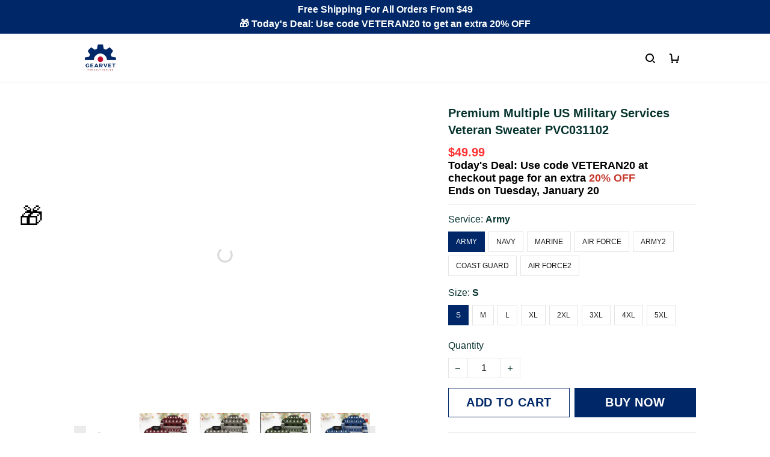

--- FILE ---
content_type: text/css
request_url: https://cdn.thesitebase.net/next/third-party-apps/1430957/assets/style-upsell.css
body_size: 12942
content:
@keyframes upsell-spin-around{0%{transform:rotate(0)}to{transform:rotate(359deg)}}@keyframes upsell-fade-out-top{0%{transform:translateY(0);opacity:1}to{transform:translateY(-25px);opacity:0}}.upsell-slide-left-right-enter-active,.upsell-slide-left-right-leave-active,.slide-right-left-enter-active,.slide-right-left-leave-active{transition:transform .4s ease}.upsell-slide-left-right-enter-from,.upsell-slide-left-right-leave-to{transform:translate(-100%)}.slide-right-left-enter-from,.slide-right-left-leave-to{transform:translate(100%)}@keyframes upsell-fade-in-top{0%{transform:translateY(-25px);opacity:0}80%{transform:translateY(0);opacity:.8}to{opacity:1}}.upsell-fade-in-enter-active,.upsell-fade-in-leave-active{transition:opacity .6s ease-out}.upsell-fade-in-enter-active .animation-content,.upsell-fade-in-leave-active .animation-content{animation:upsell-fade-in-top .6s cubic-bezier(.25,.46,.45,.94) both}.upsell-fade-in-enter-from,.upsell-fade-in-leave-active{opacity:0}.upsell-fade-in-enter-from .animation-content,.upsell-fade-in-leave-active .animation-content{animation:upsell-fade-out-top .6s cubic-bezier(.25,.46,.45,.94) both}.upsell-block{display:block}.upsell-flex{display:flex}.upsell-flex-inline{display:inline-flex}.upsell-flex-grow{flex:1 0 auto}.upsell-flex-wrap{flex-wrap:wrap}.upsell-items-center{align-items:center}.upsell-item-base-line{align-items:baseline}.upsell-item-end{align-items:flex-end}.upsell-justify-center{justify-content:center}.upsell-justify-start{justify-content:flex-start}.upsell-justify-end{justify-content:flex-end}.upsell-text-center{text-align:center}.upsell-justify-space-between{justify-content:space-between}.upsell-flow-wrap{flex-flow:wrap}.upsell-flow-1{flex-grow:1}.upsell-flex-column{flex-direction:column}.upsell-relative{position:relative}.upsell-absolute{position:absolute}.upsell-pointer{cursor:pointer}.upsell-wait{cursor:wait}.upsell-w-100{width:100%}.upsell-w-50{width:50%}.upsell-h-100{height:100%}.upsell-p0{padding:0}.upsell-m0{margin:0}.upsell-p4{padding:4px}.upsell-m4{margin:4px}.upsell-p16{padding:16px}.upsell-m16{margin:16px}.upsell-px4{padding-left:4px;padding-right:4px}.upsell-mx4{margin-left:4px;margin-right:4px}.upsell-px8{padding-left:8px;padding-right:8px}.upsell-mx8{margin-left:8px;margin-right:8px}.upsell-px10{padding-left:10px;padding-right:10px}.upsell-mx10{margin-left:10px;margin-right:10px}.upsell-px16{padding-left:16px;padding-right:16px}.upsell-mx16{margin-left:16px;margin-right:16px}.upsell-px24{padding-left:24px;padding-right:24px}.upsell-mx24{margin-left:24px;margin-right:24px}.upsell-py4{padding-top:4px;padding-bottom:4px}.upsell-my4{margin-top:4px;margin-bottom:4px}.upsell-py8{padding-top:8px;padding-bottom:8px}.upsell-my8{margin-top:8px;margin-bottom:8px}.upsell-py10{padding-top:10px;padding-bottom:10px}.upsell-my10{margin-top:10px;margin-bottom:10px}.upsell-py16{padding-top:16px;padding-bottom:16px}.upsell-my16{margin-top:16px;margin-bottom:16px}.upsell-py24{padding-top:24px;padding-bottom:24px}.upsell-my24{margin-top:24px;margin-bottom:24px}.upsell-pt0{padding-top:0}.upsell-mt0{margin-top:0}.upsell-pt4{padding-top:4px}.upsell-mt4{margin-top:4px}.upsell-pt8{padding-top:8px}.upsell-mt8{margin-top:8px}.upsell-pt16{padding-top:16px}.upsell-mt16{margin-top:16px}.upsell-pt24{padding-top:24px}.upsell-mt24{margin-top:24px}.upsell-pb0{padding-bottom:0}.upsell-mb0{margin-bottom:0}.upsell-pb4{padding-bottom:4px}.upsell-mb4{margin-bottom:4px}.upsell-pb8{padding-bottom:8px}.upsell-mb8{margin-bottom:8px}.upsell-pb16{padding-bottom:16px}.upsell-mb16{margin-bottom:16px}.upsell-pb24{padding-bottom:24px}.upsell-mb24{margin-bottom:24px}.upsell-pr4{padding-right:4px}.upsell-mr4{margin-right:4px}.upsell-pr8{padding-right:8px}.upsell-mr8{margin-right:8px}.upsell-pr16{padding-right:16px}.upsell-mr16{margin-right:16px}.upsell-pr24{padding-right:24px}.upsell-mr24{margin-right:24px}.upsell-pl4{padding-left:4px}.upsell-ml4{margin-left:4px}.upsell-pl8{padding-left:8px}.upsell-ml8{margin-left:8px}.upsell-pl16{padding-left:16px}.upsell-ml16{margin-left:16px}.upsell-pl24{padding-left:24px}.upsell-ml24{margin-left:24px}.upsell-brdr-cl-red{border-color:#e85244!important}.upsell-msg-validate{font-size:12px;color:#e85244}.upsell .VueCarousel{display:flex;flex-direction:column;position:relative}.upsell .VueCarousel--reverse{flex-direction:column-reverse}.upsell .AppCarousel .VueCarousel-wrapper{width:100%;position:relative;overflow:hidden}.upsell .AppCarousel .VueCarousel-inner{display:flex;flex-direction:row;backface-visibility:hidden;align-items:flex-start}.upsell .AppCarousel .VueCarousel-inner--center{justify-content:center}.upsell .AppCarousel .VueCarousel-slide{flex-basis:inherit;flex-grow:0;flex-shrink:0;user-select:none;backface-visibility:hidden;-webkit-touch-callout:none;-webkit-tap-highlight-color:rgba(0,0,0,0);outline:none}.upsell .AppCarousel .VueCarousel-slide-adjustableHeight{display:block;flex-basis:auto;width:100%}.upsell .AppCarousel .VueCarousel-navigation-button{position:absolute;top:50%;box-sizing:border-box;color:#000;line-height:0;text-decoration:none;-webkit-appearance:none;appearance:none;border:none;background-color:transparent;padding:0;cursor:pointer;outline:none;width:32px;height:56px;overflow:hidden}.upsell .AppCarousel .VueCarousel-navigation-button:before{content:"";position:absolute;top:0;width:56px;height:56px;border-radius:50%;background-color:rgba(0,0,0,.1)}.upsell .AppCarousel .VueCarousel-navigation-button svg{position:relative;width:32px;height:32px}.upsell .AppCarousel .VueCarousel-navigation-next{right:32px;transform:translateY(-50%) translate(100%)}.upsell .AppCarousel .VueCarousel-navigation-next:before{left:0}.upsell .AppCarousel .VueCarousel-navigation-next svg{left:2px}.upsell .AppCarousel .VueCarousel-navigation-prev{left:32px;transform:translateY(-50%) translate(-100%)}.upsell .AppCarousel .VueCarousel-navigation-prev:before{right:0}.upsell .AppCarousel .VueCarousel-navigation-prev svg{right:2px}.upsell .AppCarousel .VueCarousel-navigation--disabled{opacity:.5;cursor:not-allowed}.upsell .AppCarousel .VueCarousel-pagination{width:100%;text-align:center}.upsell .AppCarousel .VueCarousel-pagination--top-overlay{position:absolute;top:0}.upsell .AppCarousel .VueCarousel-pagination--bottom-overlay{position:absolute;bottom:0}.upsell .AppCarousel .VueCarousel-dot-container{display:inline-block;margin:0 auto;padding:0}.upsell .AppCarousel .VueCarousel-dot{display:inline-block;cursor:pointer;-webkit-appearance:none;appearance:none;border:none;background-clip:content-box;box-sizing:content-box;padding:0;border-radius:100%;outline:none}.upsell-clipped{overflow:hidden!important}.upsell-noscroll{position:fixed;overflow-y:hidden;width:100%;bottom:0}.upsell-noscroll .pre-purchase-dialog{z-index:10}.upsell-noscroll .sticky-bar-action,.upsell-noscroll .sticky-button.focusing,.upsell-noscroll .sticky-button,.upsell-noscroll .product-sticky-slider{z-index:0}.upsell-zoom-out-enter-active,.upsell-zoom-out-leave-active{transition:opacity .15s ease-out}.upsell-zoom-out-enter-active .animation-content,.upsell-zoom-out-leave-active .animation-content{transition:transform .15s ease-out}.upsell-zoom-out-enter,.upsell-zoom-out-leave-active{opacity:0}.upsell-zoom-out-enter .animation-content,.upsell-zoom-out-leave-active .animation-content{transform:scale(1.05)}.upsell-modal{position:fixed;bottom:0;left:0;right:0;top:0;overflow:hidden;z-index:999999;outline:none}@media (min-width: 720px){.upsell-modal{justify-content:center}}.upsell-modal__background{bottom:0;left:0;right:0;top:0;background:rgba(20,20,20,.24)}.upsell-modal__content{width:auto;height:auto;margin:0 auto;background-color:#fff;box-shadow:0 8px 24px rgba(20,20,20,.16);border-radius:16px 16px 0 0}@media (min-width: 720px){.upsell-modal__content{border-radius:8px}}.upsell-modal__close{-moz-appearance:none;-webkit-appearance:none;user-select:none;vertical-align:top;outline:none;border:none;border-radius:50%;pointer-events:auto;display:inline-block;flex-grow:0;flex-shrink:0;font-size:0;margin-bottom:12px;left:calc(50% - 12px);bottom:100%;height:24px;max-height:24px;max-width:24px;min-height:24px;min-width:24px;width:24px;background:#949494}@media (min-width: 720px){.upsell-modal__close{left:0}}.upsell-modal__close:after,.upsell-modal__close:before{content:"";display:block;left:50%;position:absolute;top:50%;transform:translate(-50%) translateY(-50%) rotate(45deg);transform-origin:center center;background-color:#fff;transition:all .4s ease-in-out}.upsell-modal__close:before{height:2px;width:50%}.upsell-modal__close:after{height:50%;width:2px}.upsell-modal__close:before,.upsell-modal__close:after{background-color:#fff}.upsell-modal__close:focus{outline:none}.upsell-modal.usell-popup .upsell-modal__close{left:unset;top:14px;right:14px;background:transparent}.upsell-modal.usell-popup .upsell-modal__close:before,.upsell-modal.usell-popup .upsell-modal__close:after{background-color:#949494}@media (min-width: 720px){.upsell-modal.usell-popup .upsell-modal__close:before{height:2px;width:70%}}@media (min-width: 720px){.upsell-modal.usell-popup .upsell-modal__close:after{height:70%;width:2px}}.upsell-modal__back:before,.upsell-modal__back:after{width:8px;height:2px}.upsell-modal__back:before{transform:translate(-50%) translateY(-50%) rotate(45deg);transform-origin:top left}.upsell-modal__back:after{transform:translate(-50%) translateY(-50%) rotate(-45deg);transform-origin:bottom left}.upsell-checkbox{outline:none;-webkit-touch-callout:none;-webkit-user-select:none;-moz-user-select:none;-ms-user-select:none;user-select:none;line-height:normal}.upsell-checkbox input[type=checkbox]{left:0;opacity:0;outline:none;z-index:-1;vertical-align:baseline}.upsell-checkbox input[type=checkbox]:checked+.upsell-checkbox__check svg{display:unset}.upsell-checkbox__check{width:16px;height:16px;flex-shrink:0;border-radius:2px;border:1px solid rgba(20,20,20,.24);transition:background .15s ease-out;background:transparent}.upsell-checkbox__check svg{display:none}.upsell-checkbox__label{color:#606060;font-size:13px;font-weight:500;letter-spacing:0;line-height:20px}.upsell-select{display:inline-block;max-width:100%;vertical-align:middle}.upsell-select:after{content:"";border:2px solid #bcbcbc;border-radius:2px;border-right:0;border-top:0;display:block;width:8px;height:8px;margin-top:-.4375em;pointer-events:none;position:absolute;top:50%;right:10px;z-index:4;transform:rotate(-45deg);transform-origin:center}.upsell-select select{-moz-appearance:none;-webkit-appearance:none;border:1px solid rgba(20,20,20,.24);border-radius:2px;box-shadow:none;display:block;font-size:13px;font-weight:500;letter-spacing:0;line-height:normal;padding:6px 32px 6px 8px;height:32px;max-width:100%;outline:none;font-style:normal;color:#606060;background:transparent;text-rendering:auto!important}.upsell-select select option{color:#606060}.upsell-select select[disabled]{cursor:not-allowed}.upsell-select select.is-empty,.upsell-select select[disabled]{opacity:.7}.upsell-select--new select{padding:8px 32px 8px 16px;color:#000;border-radius:4px;border-color:rgba(20,20,20,.2)}.upsell-select--new .upsell-select:after{border-color:#000;right:16px}.upsell-radio input{display:none}.upsell-radio input:checked+label .box .dot{display:block}.upsell-radio .box{width:16px;height:16px;border-radius:50%;border:1px solid rgba(20,20,20,.24);display:inline-block}.upsell-radio .box .dot{display:none;border-radius:50%;width:8px;height:8px;top:50%;left:50%;transform:translate(-50%,-50%) scale(1)}.upsell-radio span:not(.box){flex:1}.upsell-upload__container .upload-box{background:rgba(238,238,238,.5);border:1px dashed rgba(188,188,188,.5);border-radius:6px}.upsell-upload__container .upload-box.upsell-brdr-cl-red{border-color:#e85244}.upsell-upload__container .upload-box input[type=file]{top:0;left:0;opacity:0;outline:none;z-index:1;font-size:0}.upsell-upload__container .upload-box .file-name{font-size:12px;line-height:18px;padding-left:12px;color:#1a1a1a}.upsell-upload__container .upsell-btn span{font-size:13px}.upsell-picture-choices__value{width:25%}.upsell-picture-choices__value:before{content:"";position:absolute;left:calc(50% - .5em);top:calc(50% - .5em);animation:upsell-spin-around .5s infinite linear;border:2px solid #dadada;border-radius:290486px;border-right-color:transparent;border-top-color:transparent;display:block;height:1em;width:1em}.upsell-picture-choices__bg{background-size:contain;display:block;height:0;padding-bottom:100%;background-repeat:no-repeat;background-position:center;border-radius:2px;border:1px solid #dadada;transition:border-color .2s ease-in-out}.upsell-picture-choices__bg[lazy=loaded]{background-color:#fff}.upsell-picture-choices input[type=radio]{opacity:0;width:0;height:0}.upsell-picture-choices input[type=radio]:checked+.upsell-picture-choices__bg{border-color:#141414}.upsell-quantity-input{border:1px solid rgba(20,20,20,.2);border-radius:4px}.upsell-quantity-input input{border:none;outline:none;min-height:auto;margin:0;padding:0;text-align:center;min-height:54px;width:calc(100% - 84px);flex:1}.upsell-quantity-input input::-webkit-inner-spin-button,.upsell-quantity-input input::-webkit-outer-spin-button{-webkit-appearance:none;margin:0}.upsell-quantity-input__increase,.upsell-quantity-input__decrease{width:40px;min-height:54px}.upsell-quantity-input__increase:hover,.upsell-quantity-input__decrease:hover{cursor:pointer}.minus{display:inline-block;border-top-style:solid;border-top-width:1px;width:8px}.plus{position:relative;left:-4px}.plus:before{content:"";position:absolute;display:inline-block;border-top-style:solid;border-top-width:1px;width:8px}.plus:after{content:"";position:absolute;display:inline-block;border-top-style:solid;border-top-width:1px;width:8px;transform:rotate(90deg)}.upsell-accessory-products__heading{color:#141414;font-size:16px;font-weight:600;line-height:22px;max-width:calc(100% - 60px);white-space:nowrap;overflow:hidden;text-overflow:ellipsis}@media screen and (min-resolution: 120dpi){.upsell-accessory-products__heading{margin-left:4px}}.upsell-accessory-products__single{background-color:#f8f8f8;padding:14px;border-radius:8px}.upsell-accessory-products__image{width:66px;height:66px;border-radius:3px;border:1px solid rgba(0,0,0,.08);overflow:hidden}.upsell-accessory-products__image img{max-height:100%;margin-left:auto;margin-right:auto;display:block;max-width:100%;object-fit:contain;object-position:center center}.upsell-accessory-products__image .upsell-icon-symbols svg{width:100%;height:100%}.upsell-accessory-products__title{color:#303030;font-size:15px;font-weight:600;line-height:22px;word-break:break-word;display:-webkit-box;max-height:46px;-webkit-box-orient:vertical;overflow:hidden;text-overflow:ellipsis;white-space:normal;-webkit-line-clamp:2}.upsell-accessory-products__current-price{color:#606060;font-size:14px;font-weight:400;line-height:22px}.upsell-accessory-products__original-price{color:#bcbcbc;font-size:12px;line-height:22px;font-weight:400;text-decoration:line-through}.upsell-accessory-products__desc{max-width:168px;margin-bottom:auto}@media (min-width: 834px){.upsell-accessory-products__desc{max-width:276px}}.upsell-accessory-products__action{margin-left:auto}.upsell-accessory-products__add-cart{font-size:15px;font-weight:500;line-height:unset;border-radius:2px}.upsell-accessory-products__add-cart--added{color:#bcbcbc;background-color:#eee;line-height:unset;pointer-events:none}.upsell-accessory-products__arrow{width:0;height:0;border-left:5px solid transparent;border-right:5px solid transparent}.upsell-accessory-products__arrow--top{border-bottom:5px solid currentColor}.upsell-accessory-products__arrow--bottom{border-top:5px solid currentColor}.upsell-accessory .AppCarousel .VueCarousel-navigation-button{top:12px;width:24px;height:24px;background:#fff!important}.upsell-accessory .AppCarousel .VueCarousel-navigation-button:before{display:none}.upsell-accessory .AppCarousel .VueCarousel-navigation-button svg{width:24px;height:24px}.upsell-accessory .AppCarousel .VueCarousel-navigation-button.VueCarousel-navigation-prev{left:unset;right:16px;top:12px}.upsell-accessory .AppCarousel .VueCarousel-navigation-button.VueCarousel-navigation-next{top:12px}.bundle__offer-container{padding:20px 0 12px;box-shadow:inset 0 1px #dadada}.bundle__offer-heading{color:#141414;font-size:16px;font-weight:600;line-height:22px;max-width:80%;text-transform:unset;white-space:nowrap;overflow:hidden;text-overflow:ellipsis}.bundle__offer-image{width:90px;height:90px;text-align:center;border:1px solid rgba(0,0,0,.04);border-radius:3px;margin:0 12px 27px 0}@media (min-width: 834px){.bundle__offer-image{width:142px;height:142px}}.bundle__offer-image img{max-width:88px;max-height:88px;border-radius:3px;display:block;max-width:100%;object-fit:contain;object-position:center center}@media (min-width: 834px){.bundle__offer-image img{max-width:140px;max-height:140px}}.bundle__offer-image-placeholder svg{width:64px;height:64px}.bundle__offer-image:hover .bundle__offer-quickview{visibility:visible;opacity:1}.bundle__offer-image:hover .bundle__offer-quickview--icon,.bundle__offer-image:hover .bundle__offer-quickview--text{transform:translate(0);opacity:1}.bundle__offer-icon-plus{top:38px;right:-16px;width:19px;height:19px;border:1px solid transparent;border-radius:100%;padding:0;z-index:9}@media (min-width: 720px){.bundle__offer-icon-plus{top:68px}}.bundle__offer-icon-plus:after,.bundle__offer-icon-plus:before{content:"";position:absolute;background:currentColor;border-radius:6px}.bundle__offer-icon-plus:after{width:9px;height:1px;left:4px;top:8px}.bundle__offer-icon-plus:before{width:1px;height:9px;left:8px;top:4px}.bundle__offer-quickview{position:absolute;top:0;bottom:0;left:0;right:0;background:rgba(0,0,0,.5);border-radius:3px;width:100%;height:100%;visibility:hidden;opacity:0;transition:all .2s ease-in-out}.bundle__offer-quickview--icon{margin:8px auto 4px;opacity:0;transition:all .2s ease-in-out;transform:translateY(-6px)}.bundle__offer-quickview--text{text-align:center;text-transform:uppercase;font-size:12px;font-weight:600;color:#fff;margin:0;opacity:0;transition:all .2s ease-in-out;transform:translateY(6px)}.bundle__offer-products{margin-bottom:12px}.bundle__offer-product+.bundle__offer-product{margin-top:12px}@media (min-width: 834px){.bundle__offer-product-wrap{padding-right:8px}}.bundle__offer-product-price{color:#606060;font-size:13px;font-weight:600}.bundle__offer-tag{width:72px;color:#949494;font-size:11px;font-weight:500;line-height:18px;text-align:center;text-transform:uppercase;background:#eee;border-radius:3px;padding:0 5px;margin:2px 8px 0 0;max-height:18px;white-space:nowrap;overflow:hidden;text-overflow:ellipsis}@media (min-width: 834px){.bundle__offer-tag-mobile{display:none}}.bundle__offer-tag-desktop{display:none;min-width:72px}@media (min-width: 834px){.bundle__offer-tag-desktop{display:block}}@media (min-width: 834px){.bundle__offer-wrap-product-name{flex-direction:row;width:220px}}.bundle__offer-product-name{color:#606060;max-height:24px;width:100%;font-size:14px;line-height:22px;font-weight:600;margin:0;white-space:nowrap;overflow:hidden;text-overflow:ellipsis}.bundle__offer-select .upsell-select{margin:8px 0 0 24px;width:104px}@media (min-width: 834px){.bundle__offer-select .upsell-select{margin:0 0 0 auto}}@media (min-width: 834px){.bundle__offer-select{margin:0 0 0 auto}}.bundle__offer-select select{width:100%;height:24px;padding:3px 32px 3px 8px;color:#606060}@media (min-width: 834px){.bundle__offer-select-mobile{display:none}}.bundle__offer-select-desktop{display:none}@media (min-width: 834px){.bundle__offer-select-desktop{display:block}}.bundle__offer-action{padding:13px 0 0;border-top:2px solid #f5f5f5;text-align:center;color:#606060;font-size:12px;font-weight:600;line-height:20px;text-transform:uppercase}.bundle__offer-total-price--detail{font-size:16px;font-weight:600;line-height:22px}.bundle__offer-total-price-original,.bundle__offer-total-price-discount{margin:0 4px 0 12px}.bundle__offer-total-price-discount.style-discount{margin:0;text-decoration:line-through;color:#bcbcbc}.bundle__offer-add-to-cart{margin-top:14px}.bundle__offer-button{font-size:15px;font-weight:600;line-height:22px;text-align:center;padding:11px 0;text-transform:uppercase}.bundle__offer-button-disabled{background-color:#e6e6e6;color:#bfbfbf;border:0}.bundle__offer .VueCarousel .VueCarousel-slide{overflow:hidden}.bundle__offer .VueCarousel .VueCarousel-navigation-button{top:32px;width:24px;height:24px;background:#fff!important}.bundle__offer .VueCarousel .VueCarousel-navigation-button:before{display:none}.bundle__offer .VueCarousel .VueCarousel-navigation-button svg{width:24px;height:24px}.bundle__offer .VueCarousel .VueCarousel-navigation-button.VueCarousel-navigation-prev{left:unset;right:16px}.upsell-add-more-item{font-size:14px;font-weight:400;text-align:left;color:#428cf0}@media only screen and (max-width: 833px){.upsell-add-more-item{min-width:172px}}.upsell-cart-alert{font-size:15px;line-height:22px;text-align:left;color:#3cb319;background:#d6f2de}.upsell-cart-offer__container{background-color:#f8f8f8}@media (min-width: 834px){.upsell-cart-offer__container{max-width:433px}}.upsell-cart-offer__title{color:#606060;font-size:14px;font-weight:600;line-height:22px}.upsell-cart-offer__image{width:64px;height:64px;overflow:hidden}.upsell-cart-offer__image img{display:block;max-width:100%;object-fit:contain;object-position:center center}.upsell-cart-offer__image:hover .upsell-cart-offer__quickview,.upsell-cart-offer__image--showing .upsell-cart-offer__quickview{visibility:visible;opacity:1}.upsell-cart-offer__image:hover .upsell-cart-offer__quickview-icon,.upsell-cart-offer__image--showing .upsell-cart-offer__quickview-icon{transform:scale(1)}.upsell-cart-offer__quickview{position:absolute;top:0;bottom:0;left:0;right:0;background:rgba(0,0,0,.5);border-radius:3px;width:100%;height:100%;visibility:hidden;opacity:0;transition:all .2s ease-in-out}.upsell-cart-offer__quickview-icon{transition:all .2s ease-in-out;transform:scale(.5)}.upsell-cart-offer__information{max-width:166px}@media (min-width: 834px){.upsell-cart-offer__information{max-width:100%;flex:1}}.upsell-cart-offer__information-title{color:#303030;font-size:15px;font-weight:600;line-height:22px;display:-webkit-box;max-height:46px;-webkit-box-orient:vertical;overflow:hidden;text-overflow:ellipsis;white-space:normal;-webkit-line-clamp:2}.upsell-cart-offer__price{font-size:15px;font-weight:500;line-height:20px;color:#606060}.upsell-cart-offer__original-price{font-size:13px;font-weight:400;line-height:20px;color:#bcbcbc;text-decoration:line-through}@media (min-width: 834px){.upsell-cart-offer__action{margin-left:auto}}.upsell-cart-offer__action .action__add-cart{padding:9px 16px}.upsell-product+.upsell-product{margin-top:24px}.upsell-product__product-image{width:110px;height:110px;background:#fff;border:1px solid rgba(0,0,0,.04);border-radius:3px}.upsell-product__product-image img{width:108px;height:108px;display:block;max-width:100%;object-fit:contain;object-position:center center}@media (min-width: 720px){.upsell-product__product-image{width:196px;height:196px}.upsell-product__product-image img{width:194px;height:194px}}.upsell-product__product-image .upsell-icon-symbols svg{width:64px;height:64px}.upsell-product__product-detail{flex:0 0 100%;max-width:calc(100% - 110px)}@media (min-width: 720px){.upsell-product__product-detail{max-width:calc(100% - 196px);padding-left:24px}}.upsell-product__product-name a{font-size:15px;line-height:22px;color:#303030;display:-webkit-box;max-height:46px;-webkit-box-orient:vertical;overflow:hidden;text-overflow:ellipsis;white-space:normal;-webkit-line-clamp:2}.upsell-product__product-price{font-size:15px;font-weight:500;line-height:20px}.upsell-product__product-original-price{color:#bcbcbc;font-size:13px;font-weight:400;text-decoration:line-through}.upsell-product__product-qty .upsell-select,.upsell-product__product-qty .upsell-select select{width:100%}.upsell-product__extra-charge{border:1px solid rgba(0,0,0,.1);background-color:#fff;border-radius:8px;padding:12px;font-size:13px;color:#606060}.upsell-product__product-add-cart{display:block;max-width:100%}.upsell-product__product-add-cart:focus{outline:none}.upsell-product__product-add-cart:hover{text-decoration:none}.upsell-product__product-add-cart[disabled],.upsell-product__product-add-cart.disabled,fieldset[disabled] .upsell-product__product-add-cart{pointer-events:none;background-color:#e6e6e6;color:#bcbcbc;border:1px solid #e6e6e6}.upsell-product__badge-customizable{background-color:#e6e6e6;font-size:12px;display:inline-block}.upsell-product__preview{border:1px solid #606060;color:#606060}.upsell-product__preview-overlay{background-color:#f8f8f8}.upsell-product__preview-overlay .preview-note{color:#606060}.upsell-product__preview-overlay .loading-spinner{width:24px}.upsell-product__preview-overlay .loading-spinner:before{border:2px solid #c1c1c1;border-top-color:#000}.upsell-product-offer-auto{border:1px solid rgba(0,0,0,.12);border-radius:8px}@media (min-width: 834px){.upsell-product-offer-auto{flex-direction:row}}.upsell-product-offer-auto__detail{text-align:center}@media (min-width: 834px){.upsell-product-offer-auto__detail{text-align:left}}.upsell-product-offer-auto__title{margin-bottom:12px;font-size:16px}@media (min-width: 834px){.upsell-product-offer-auto__title{margin-top:16px}}.upsell-product-offer-auto__discount-badge{font-size:12px;font-weight:700;text-transform:uppercase;color:#fff;background:#194d19}@media (min-width: 834px){.upsell-product-offer-auto__product-price{justify-content:start}}.upsell-product-offer-auto__product-sale-price{font-size:24px;font-weight:600}.upsell-product-offer-auto__product-original-price{font-size:18px;text-decoration:line-through;opacity:.48}.upsell-product-offer-auto__tax{font-size:12px;color:rgba(20,20,20,.48)}.upsell-product-offer-auto__product-img{border-radius:4px;overflow:hidden}.upsell-product-offer-auto__product-img--desktop{width:218px;height:218px;display:none;border:1px solid rgba(20,20,20,.08)}.upsell-product-offer-auto__product-img--desktop img{top:0;left:0;margin:auto;max-height:100%;max-width:100%;object-fit:contain;object-position:center center}@media (min-width: 834px){.upsell-product-offer-auto__product-img{display:none}.upsell-product-offer-auto__product-img--desktop{display:block}}@media (min-width: 834px){.upsell-product-offer-auto__actions{min-width:256px;margin-left:56px;margin-top:0}}@media (min-width: 834px){.upsell-product-offer-auto__action-group{flex-direction:column}}.upsell-product-offer-auto__quantity{flex:3}.upsell-product-offer-auto__add-cart{flex:5;border-radius:4px;font-size:18px;font-weight:600;height:56px}@media (min-width: 834px){.upsell-product-offer-auto__add-cart{margin-left:0;margin-top:8px}}.upsell-product-offer-auto__next{text-align:center;color:rgba(20,20,20,.56);text-decoration:underline;line-height:1.5em}.upsell-custom-option__container:not(:last-child){margin-bottom:16px}.upsell-custom-option__checkbox{display:flex;flex-direction:column}.upsell-custom-option__input-option,.upsell-custom-option__input-textarea{border:1px solid #dadada!important;font-size:12px;min-height:40px}.upsell-custom-option__label-name,.upsell-custom-option__max-length{font-size:13px;font-weight:700;color:#606060}.upsell-custom-option__label-name *,.upsell-custom-option__max-length *{margin:0}.upsell-custom-option__max-length{font-size:12px;font-weight:400}.upsell-custom-option__dot{font-size:13px;font-weight:500;width:3px;height:3px;border-radius:50%;background-color:#bcbcbc}.upsell-custom-option__file-help-text{font-size:11px;font-weight:500;color:#bcbcbc}@media (min-width: 834px){.upsell-only-blocks{display:flex}}.upsell-only-blocks:not(:last-child):before{content:"";position:absolute;left:-16px;bottom:0;width:100vw;height:1px;background:#eee}@media (min-width: 834px){.upsell-only-blocks:not(:last-child):before{left:0;width:100%}}.upsell-only-blocks__image{background-color:#fff;border:1px solid rgba(0,0,0,.08);border-radius:3px;padding-bottom:100%}.upsell-only-blocks__image a{position:static}.upsell-only-blocks__image img{position:absolute;top:0;left:0;right:0;bottom:0;margin:auto;max-height:100%;display:block;max-width:100%;object-fit:contain;object-position:center center}@media (min-width: 834px){.upsell-only-blocks__image{height:210px;width:210px;margin-right:32px;padding-bottom:0;margin-bottom:0;overflow:hidden}}.upsell-only-blocks__image .upsell-icon-symbols svg{width:64px;height:64px}@media (min-width: 834px){.upsell-only-blocks__detail{max-width:366px}}.upsell-only-blocks__product-price{font-size:18px;font-weight:600;line-height:24px}.upsell-only-blocks__product-original-price{font-size:16px;font-weight:500;line-height:24px;color:#bcbcbc;text-decoration:line-through}.upsell-only-blocks__product-name,.upsell-only-blocks__toggle-custom-option{font-size:15px;font-weight:500;line-height:22px}.upsell-only-blocks__product-name{font-weight:600;color:#303030;display:-webkit-box;max-height:46px;-webkit-box-orient:vertical;overflow:hidden;text-overflow:ellipsis;white-space:normal;-webkit-line-clamp:2}@media (min-width: 834px){.upsell-only-blocks__product-name{font-size:20px;line-height:22px}}.upsell-only-blocks__arrow{display:inline-block;border-style:solid;border-width:1px 1px 0 0;height:8px;width:8px;transform:rotate(135deg)}.upsell-only-blocks__arrow--top{transform:rotate(-45deg)}@media (min-width: 834px){.upsell-only-blocks__action{margin-top:0;margin-left:auto;margin-right:auto}}.upsell-only-blocks__add-cart-heading{display:block;font-size:24px;font-weight:600;text-transform:none;letter-spacing:normal}.upsell-only-blocks__add-cart-typo{font-size:12px}.upsell-only-blocks__next{display:block;font-size:13px;color:#bcbcbc;text-align:center}@media (min-width: 834px){.upsell-only-blocks__add-cart{margin-top:0}}.upsell-button-dual-ring{top:calc(50% - 11px);left:calc(50% - 11px)}.upsell-button-dual-ring:after{content:" ";display:block;width:20px;height:20px;margin:1px;border-radius:50%;border-width:2px;border-style:solid;border-color:#222222 rgba(255,255,255,.7) #222222 rgba(255,255,255,.7);animation:lds-dual-ring 1.2s linear infinite}.upsell-button-dual-ring+span{visibility:hidden}@keyframes lds-dual-ring{0%{transform:rotate(0)}to{transform:rotate(360deg)}}@media (min-width: 834px){.upsell-only-blocks-old .upsell-only-blocks__image{height:250px;width:250px}}.upsell-only-blocks-old .upsell-only-blocks__product-name{font-weight:inherit}@media (min-width: 834px){.upsell-only-blocks-old .upsell-only-blocks__product-name{font-size:18px;line-height:24px}}.post-purchase{position:fixed;top:0;right:0;left:0;bottom:0;background-color:#fff;overflow:hidden;z-index:40}.post-purchase--bgr-nero{background-color:rgba(20,20,20,.24)}@media (min-width: 720px){.post-purchase--mb{margin-bottom:32px}}.post-purchase__content{max-height:100%}.post-purchase__content-new{max-height:calc(100% - 40px);top:40px;bottom:0;background-color:#fff;border-radius:16px 16px 0 0;box-shadow:0 8px 24px rgba(20,20,20,.12)}@media (min-width: 720px){.post-purchase__content-new{height:100%;max-height:calc(100% - 210px);top:0;right:0;left:0;bottom:0;border-radius:3px}}.post-purchase__content-wrap{max-height:calc(100vh - 56px);overflow-x:hidden;overflow-y:auto;-webkit-overflow-scrolling:touch}.post-purchase__content-wrap::-webkit-scrollbar{width:4px}.post-purchase__content-wrap::-webkit-scrollbar-track{background:transparent}.post-purchase__content-wrap::-webkit-scrollbar-thumb{background:#dadada;border-radius:4px}.post-purchase__header{text-align:center}@media (min-width: 834px){.post-purchase__header{border-bottom:1px solid #eeeeee;padding-bottom:24px}}.post-purchase__header--disabled,.post-purchase__body--disabled{pointer-events:none}@media (min-width: 834px){.post-purchase__header,.post-purchase__body{width:940px;margin-left:auto;margin-right:auto}}@media (min-width: 1200px){.post-purchase__header,.post-purchase__body{max-width:1170px;min-width:100%}}.post-purchase__header [data-button=add-to-cart]:not(.disabled):not([disabled]):not(.btn-loading),.post-purchase__header [data-button=add-to-cart]:hover:not(.disabled):not([disabled]):not(.btn-loading),.post-purchase__body [data-button=add-to-cart]:not(.disabled):not([disabled]):not(.btn-loading),.post-purchase__body [data-button=add-to-cart]:hover:not(.disabled):not([disabled]):not(.btn-loading){background-color:#3cb319;color:#fff}.post-purchase__count-down{color:#e85244;font-size:16px;font-weight:600;line-height:22px;background:#ffe8dc;border-radius:16px}@media (min-width: 720px){.post-purchase__count-down--mb{margin-bottom:16px}}.post-purchase__heading{color:#141414;font-size:18px;font-weight:600;line-height:24px}.post-purchase__heading span{color:#e85244}@media (min-width: 720px){.post-purchase__heading{font-size:24px;line-height:22px}}.post-purchase__description{color:#606060;font-size:18px;font-weight:500;line-height:24px}@media (min-width: 720px){.post-purchase__description{font-size:16px;line-height:22px}}.post-purchase__block-save{font-size:12px;font-weight:600;line-height:24px;color:#e85244;text-transform:uppercase;background:#ffe8dc;border-radius:3px}.post-purchase__alert{background-color:#f2f8f4;border-radius:4px;color:#20a848;text-align:left;font-size:15px;font-weight:600;padding:12px}@media (min-width: 576px){.post-purchase__alert{font-size:14px;padding:16px 24px}}.post-purchase__close{border-radius:100%;width:24px;height:24px;top:-8px;left:50%;transform:translate(-50%) translateY(-100%);background-color:#949494}.post-purchase__close:after,.post-purchase__close:before{content:"";display:block;left:50%;position:absolute;top:50%;transform:translate(-50%) translateY(-50%) rotate(45deg);transform-origin:center center;background-color:#dadada;transition:all .4s ease-in-out}.post-purchase__close:before{height:2px;width:50%}.post-purchase__close:after{height:50%;width:2px}@media (min-width: 720px){.post-purchase__close:after,.post-purchase__close:before{background-color:#949494}}.post-purchase__close:focus{outline:none}@media (min-width: 720px){.post-purchase__close{width:36px;height:36px;top:6px;right:8px;left:auto;border-radius:0;z-index:1;transform:translate(0);background-color:#fff}}.post-purchase__back:before,.post-purchase__back:after{width:8px;height:2px}.post-purchase__back:before{transform:translate(-50%) translateY(-50%) rotate(45deg);transform-origin:top left}.post-purchase__back:after{transform:translate(-50%) translateY(-50%) rotate(-45deg);transform-origin:bottom left}@media (min-width: 720px){.post-purchase__back{right:auto;left:8px}}@media (min-width: 720px){.post-purchase-new .post-purchase__content-new{max-width:100%;margin:auto;padding-top:48px}}@media (min-width: 1200px){.post-purchase-new .post-purchase__content-new{max-width:1144px}}.post-purchase-new .post-purchase__content-wrap{overflow-x:hidden;overflow-y:auto;-webkit-overflow-scrolling:touch}.post-purchase-new .post-purchase__content-wrap::-webkit-scrollbar{width:4px}.post-purchase-new .post-purchase__content-wrap::-webkit-scrollbar-track{background:transparent}.post-purchase-new .post-purchase__content-wrap::-webkit-scrollbar-thumb{background:#dadada;border-radius:4px}@media (min-width: 720px){.post-purchase-new .post-purchase__header-wrap{padding-top:0}}.post-purchase-new .post-purchase__header .upsell-only-blocks__product-price,.post-purchase-new .post-purchase__body .upsell-only-blocks__product-price{font-size:16px;font-weight:500;line-height:22px}.post-purchase-new .post-purchase__header .upsell-only-blocks__product-original-price,.post-purchase-new .post-purchase__body .upsell-only-blocks__product-original-price{font-size:14px;line-height:22px}.post-purchase-new .post-purchase__body .upsell-only-blocks__action{margin-right:0}.post-purchase-old .post-purchase__content{overflow-x:hidden;overflow-y:auto;-webkit-overflow-scrolling:touch}.post-purchase-old .post-purchase__content::-webkit-scrollbar{width:4px}.post-purchase-old .post-purchase__content::-webkit-scrollbar-track{background:transparent}.post-purchase-old .post-purchase__content::-webkit-scrollbar-thumb{background:#dadada;border-radius:4px}.post-purchase-old .post-purchase__content-new{overflow-x:hidden;overflow-y:auto;-webkit-overflow-scrolling:touch}@media (min-width: 720px){.post-purchase-old .post-purchase__content-new{max-height:100%;border-radius:0}}.post-purchase-old .post-purchase__content-new::-webkit-scrollbar{width:4px}.post-purchase-old .post-purchase__content-new::-webkit-scrollbar-track{background:transparent}.post-purchase-old .post-purchase__content-new::-webkit-scrollbar-thumb{background:#dadada;border-radius:4px}@media (min-width: 720px){.post-purchase-old .post-purchase__header--pt{padding-top:44px}}.post-purchase-old .post-purchase__count-down{font-size:14px}@media (min-width: 720px){.post-purchase-old .post-purchase__heading{font-size:32px;line-height:42px}}@media (min-width: 720px){.post-purchase-old .post-purchase__description{font-size:18px;line-height:24px}}.post-purchase-old .post-purchase__close{top:8px;transform:translate(-50%)}@media (min-width: 720px){.post-purchase-old .post-purchase__close{top:24px;right:24px}}@media (min-width: 834px){.post-purchase-old .post-purchase__header,.post-purchase-old .post-purchase__body{min-width:1000px}}.post-purchase-old .post-purchase__body .upsell-only-blocks__action{margin-right:0}.post-purchase-old .post-purchase__body .upsell-only-blocks__detail{margin-right:24px}@media (min-width: 834px){.post-purchase-old .post-purchase__body .upsell-only-blocks__detail{margin-right:88px}}.post-purchase-old .post-purchase__body .upsell-only-blocks__add-cart-typo{white-space:nowrap}.post-purchase-new-ui{max-height:100vh;overflow-x:hidden;overflow-y:auto;-webkit-overflow-scrolling:touch}.post-purchase-new-ui::-webkit-scrollbar{width:4px}.post-purchase-new-ui::-webkit-scrollbar-track{background:transparent}.post-purchase-new-ui::-webkit-scrollbar-thumb{background:#dadada;border-radius:4px}.post-purchase-new-ui__content-wrap{max-width:800px}@media (min-width: 834px){.post-purchase-new-ui__content-wrap{padding-top:40px;max-width:1120px}}.post-purchase-new-ui__header{text-align:center}.post-purchase-new-ui__heading{color:#141414;font-size:20px;font-weight:600;line-height:32px}.post-purchase-new-ui__heading span{color:#3cb319}@media (min-width: 720px){.post-purchase-new-ui__heading{font-size:32px;line-height:42px}}.post-purchase-new-ui__description{color:rgba(20,20,20,.72);font-size:16px}.post-purchase-new-ui__alert{background-color:rgba(32,168,72,.05);border:1px solid rgba(32,168,72,.12);border-radius:4px;margin:auto;max-width:232px}.post-purchase-new-ui__alert-icon{color:#20a848}.post-purchase-new-ui__alert-msg{opacity:.8;text-align:left}.post-purchase-new-ui__alert-msg--bold{font-weight:600}.post-purchase-new-ui__countdown{border-radius:16px;color:#e85244;background-color:rgba(232,82,68,.08)}.post-purchase-new-ui__message--bold{font-weight:600}.post-purchase-new-ui__close{width:24px;height:24px;right:0;left:auto;border-radius:0;z-index:1}.post-purchase-new-ui__close:after,.post-purchase-new-ui__close:before{content:"";display:block;left:50%;position:absolute;top:50%;transform:translate(-50%) translateY(-50%) rotate(45deg);transform-origin:center center;background-color:rgba(20,20,20,.4);transition:all .4s ease-in-out}.post-purchase-new-ui__close:before{height:2px;width:50%}.post-purchase-new-ui__close:after{height:50%;width:2px}.pre-purchase{overflow:unset;z-index:9999}@media (min-width: 720px){.pre-purchase{overflow:hidden}}@media (min-width: 720px){.pre-purchase .upsell-modal__close{left:unset;top:14px;right:14px;background:transparent}.pre-purchase .upsell-modal__close:before,.pre-purchase .upsell-modal__close:after{background-color:#949494}.pre-purchase .upsell-modal__close:before{height:2px;width:70%}.pre-purchase .upsell-modal__close:after{height:70%;width:2px}}.pre-purchase .upsell-modal__content{width:100%;height:100%;max-height:calc(100% - 48px)}@media (min-width: 720px){.pre-purchase .upsell-modal__content{width:528px;height:auto;max-height:680px}}@media screen and (max-height: 680px){.pre-purchase .upsell-modal__content{height:100%}}.pre-purchase__container{max-height:100%}.pre-purchase__header{border-radius:8px 8px 0 0;background:#f8f8f8}@media (min-width: 720px){.pre-purchase__header{padding:16px 24px}}.pre-purchase__content{max-height:calc(100% - 158px);overflow-x:hidden;overflow-y:auto;-webkit-overflow-scrolling:touch}.pre-purchase__content::-webkit-scrollbar{width:4px}.pre-purchase__content::-webkit-scrollbar-track{background:transparent}.pre-purchase__content::-webkit-scrollbar-thumb{background:#dadada;border-radius:4px}@media (min-width: 720px){.pre-purchase__content{max-height:520px}}.pre-purchase__target-image{width:64px;height:64px;background:#fff;border:1px solid rgba(0,0,0,.04);border-radius:3px}.pre-purchase__target-image img{width:62px;height:62px;display:block;max-width:100%;object-fit:contain;object-position:center center}.pre-purchase__target-detail{max-width:calc(100% - 80px)}.pre-purchase__target-title{font-size:11px;line-height:18px;font-weight:600;border-radius:3px;color:#141414}.pre-purchase__target-name{font-size:13px;font-weight:500;line-height:20px;color:#606060;white-space:nowrap;overflow:hidden;text-overflow:ellipsis}.pre-purchase__offer-msg{color:#141414;font-size:18px;font-weight:600;line-height:24px;display:-webkit-box;max-height:46px;-webkit-box-orient:vertical;overflow:hidden;text-overflow:ellipsis;white-space:normal;-webkit-line-clamp:2}@media (min-width: 720px){.pre-purchase__offer-msg{padding:0 24px;margin:16px 0 24px}}@media (min-width: 720px){.pre-purchase__offer-products{padding:0 24px}}.pre-purchase__offer-products .upsell-product-option{position:relative;padding:7px 12px;font-size:.7143em;line-height:1.6;letter-spacing:2px;text-transform:uppercase;border:1px solid transparent;box-shadow:0 0 0 1px #e6e6e6;color:#1a1a1a;min-width:32px;min-height:32px;transition:border .3s ease,box-shadow .3s ease}.pre-purchase__offer-products .upsell-product-option.upsell-product-option--active,.pre-purchase__offer-products .upsell-product-option:hover{border-color:#fff;box-shadow:0 0 0 1px #4d4d4d;color:#4d4d4d}.pre-purchase__offer-products .personalize-upsell .upsell-product__product-image{height:auto;width:calc(100% - 32px);text-align:center;margin-left:auto;margin-right:auto}.pre-purchase__offer-products .personalize-upsell .upsell-product__product-image img{width:100%;height:auto}.pre-purchase__offer-products .personalize-upsell .upsell-product__product-detail{max-width:100%;padding-left:0}.pre-purchase__footer{box-shadow:0 2px 25px rgba(0,0,0,.15)}@media (min-width: 720px){.pre-purchase__footer{border-radius:0 0 8px 8px}}.pre-purchase__cart-icon{margin-right:20px}.pre-purchase__cart-number{top:-7px;left:17px;width:16px;height:16px;border-radius:50%;text-align:center;border:none;font-family:Arial,Helvetica,sans-serif;font-size:11px;font-weight:600;font-style:normal;text-transform:none;line-height:16px}.pre-purchase__cart-total{font-size:18px;font-weight:600;line-height:24px}.pre-purchase__cart-tooltip:hover .pre-purchase__cart-tooltip-text{opacity:1;visibility:visible}.pre-purchase__cart-tooltip-text{left:50%;bottom:calc(100% + 7px);transform:translate(-50%);visibility:hidden;opacity:0;background:#363f44;pointer-events:none;color:#fff;width:200px;border-radius:8px;transition:visibility .3s ease,opacity .3s ease}.pre-purchase__cart-tooltip-text:before{content:"";position:absolute;bottom:auto;right:auto;top:100%;left:50%;transform:translate(-50%);border-top:5px solid #363f44;border-right:5px solid transparent;border-left:5px solid transparent}.pre-purchase__action-checkout{width:168px;line-height:24px;padding:20px 22px}@media (min-width: 720px){.pre-purchase__action-checkout{border-radius:0 0 8px}}.pre-purchase__action-checkout:focus{outline:none}.pre-purchase__action-checkout.checkout-deactive,.pre-purchase__action-checkout.checkout-deactive:not(.disabled):not([disabled]):not(.btn-loading){background-color:#303030;border-color:#303030;color:#fff}.pre-purchase__action-checkout.checkout-deactive:hover,.pre-purchase__action-checkout.checkout-deactive:not(.disabled):not([disabled]):not(.btn-loading):hover{opacity:.8}@media (min-width: 1200px){.upsell-product-widget__carousel{margin-top:-32px}.upsell-product-widget__carousel:first-child{margin-top:0}}.upsell-product-widget__heading{line-height:normal;text-transform:unset}.upsell-product-widget__heading a{font-size:unset}.upsell-product-widget .VueCarousel-wrapper{overflow:unset;padding-bottom:24px}@media (min-width: 576px){.upsell-product-widget .VueCarousel-wrapper{padding-bottom:65px;overflow:hidden}}.upsell-product-widget .VueCarousel-navigation--disabled{display:none}.upsell-product-widget .VueCarousel-navigation-button{width:32px;height:56px}@media only screen and (max-width: 833px){.upsell-product-widget .VueCarousel-navigation-button{display:none}}.upsell-product-widget .VueCarousel-navigation-button svg{position:relative;width:32px;height:32px}.upsell-product-widget .VueCarousel-navigation-button:before,.upsell-product-widget .VueCarousel-navigation-button:after{display:none}.upsell-product-widget .VueCarousel-navigation-button.VueCarousel-navigation-prev,.upsell-product-widget .VueCarousel-navigation-button.VueCarousel-navigation-next{margin-top:-35px}.upsell-product-widget .VueCarousel-navigation-button.VueCarousel-navigation-prev{left:4px}.upsell-product-widget .VueCarousel-navigation-button.VueCarousel-navigation-next{right:4px}.upsell-product-widget .VueCarousel-navigation-button:hover{opacity:1!important}.upsell-product-widget .VueCarousel-navigation-button:hover svg{fill:#949494}.upsell-product-widget .VueCarousel-navigation-button:focus{outline:none}@media only screen and (max-width: 833px){.upsell-product-widget .VueCarousel-inner{margin:0 -12px;transform:none!important;overflow-x:scroll;overflow-y:hidden;-ms-overflow-style:none;-webkit-overflow-scrolling:touch}.upsell-product-widget .VueCarousel-inner::-webkit-scrollbar{display:none}.upsell-product-widget .VueCarousel-inner:before,.upsell-product-widget .VueCarousel-inner:after{content:"";padding-left:12px;height:100%}}@media (min-width: 576px){.upsell-product-widget .VueCarousel-inner{margin:0}}@media only screen and (max-width: 833px){.upsell-product-widget .VueCarousel-slide{flex:0 0 75%;max-width:75%}}@media (min-width: 576px){.upsell-product-widget .VueCarousel-slide{flex-basis:inherit}}.upsell-product-widget .upsell-widget-product{background:#fff;border:1px solid #eeeeee;box-shadow:0 1px rgba(20,20,20,.04);border-radius:3px;cursor:pointer}@media (min-width: 1200px){.upsell-product-widget .upsell-widget-product{transition:box-shadow .3s ease-in-out}.upsell-product-widget .upsell-widget-product:hover{box-shadow:0 6px 10px rgba(20,20,20,.11)}}.upsell-product-widget .upsell-widget-product__image{padding-bottom:100%;overflow:hidden}.upsell-product-widget .upsell-widget-product__image a{position:static}.upsell-product-widget .upsell-widget-product__image img{position:absolute;top:0;left:0;right:0;width:100%;height:100%;display:block;max-width:100%;object-fit:contain;object-position:center center}.upsell-product-widget .upsell-widget-product__image .upsell-icon-symbols{position:absolute;top:0;left:0;right:0}.upsell-product-widget .upsell-widget-product__image .upsell-icon-symbols svg{width:64px;height:64px}.upsell-product-widget .upsell-widget-product__name a{display:block;line-height:22px;text-transform:unset;min-height:46px;word-break:break-word;display:-webkit-box;max-height:46px;-webkit-box-orient:vertical;overflow:hidden;text-overflow:ellipsis;white-space:normal;-webkit-line-clamp:2}.upsell-product-widget .upsell-widget-product__prices{min-height:48px;word-break:break-word}.upsell-product-widget .upsell-widget-product__original-price{color:#bcbcbc;text-decoration:line-through}@media (min-width: 1200px){.upsell-product-widget .upsell-product-widget__carousel:not(.upsell-product-widget--quickview) .upsell-widget-product:hover .upsell-widget-product__action{max-height:100px}.upsell-product-widget .upsell-product-widget__carousel:not(.upsell-product-widget--quickview) .upsell-widget-product__action{max-height:0;overflow:hidden;transition:max-height .2s linear}}.upsell-product-widget__blocks .upsell-widget-product{flex:0 0 calc(50% - 8px);max-width:calc(50% - 8px)}.upsell-product-widget__blocks .upsell-widget-product:nth-child(odd){margin-right:8px}.upsell-product-widget__blocks .upsell-widget-product:nth-child(2n){margin-left:8px}.upsell-product-widget__show-more{text-align:center}.upsell-product-widget__show-more a{display:inline-block;font-size:14px;font-weight:600;color:#141414}.upsell-product-widget__placeholder{padding:0 12px;margin-bottom:36px}.upsell-product-widget__placeholder-description div{color:#525c64;font-size:12px;padding:2px 6px;border:1px solid #DBDFE1;background-color:#f5f6f7;border-radius:3px}.upsell-product-widget__placeholder-title{font-size:25px;font-weight:400;font-style:normal;text-align:center;text-transform:none;color:#232323}.upsell-product-widget__placeholder-body{margin-right:-12px;margin-left:-12px}.upsell-product-widget__placeholder-item{margin-bottom:16px;flex:0 0 25%;max-width:25%;padding:0 12px}@media only screen and (max-width: 833px){.upsell-product-widget__placeholder-item{flex:0 0 50%;max-width:50%}}.upsell-product-widget__placeholder-item-image{height:260px;background-color:#eee;border-radius:2px}@media only screen and (max-width: 833px){.upsell-product-widget__placeholder-item-image{height:160px}}.upsell-product-widget__placeholder-item-image img{width:100px}@media only screen and (max-width: 833px){.upsell-product-widget__placeholder-item-image img{width:50px}}.upsell-product-widget__placeholder-item-content{flex:1;padding:12px;border-radius:2px;border-width:0 1px 1px 1px;border-style:solid;border-color:#eee}.upsell-product-widget__placeholder-item-title{flex:1;font-weight:700;font-size:12px;line-height:14px;margin-bottom:8px;max-height:28px}.upsell-product-widget__placeholder-item-price{color:#07c}.upsell-product-widget__placeholder-item-compare-price{margin-left:6px;color:#bcbcbc;text-decoration:line-through}.upsell-product-widget__widget_setting_also_bought_mobile .upsell-product-widget__heading{font-size:var(--widget_setting_also_bought-mobile-header-font-size);font-weight:var(--widget_setting_also_bought-mobile-header-weight);font-style:var(--widget_setting_also_bought-mobile-header-style);text-align:var(--widget_setting_also_bought-mobile-header-align);text-decoration:var(--widget_setting_also_bought-mobile-header-decoration);color:var(--widget_setting_also_bought-mobile-header-color)}.upsell-product-widget__widget_setting_also_bought_mobile .upsell-widget-product__name a{font-size:var(--widget_setting_also_bought-mobile-product-name-font-size);font-weight:var(--widget_setting_also_bought-mobile-product-name-weight);font-style:var(--widget_setting_also_bought-mobile-product-name-style);text-align:var(--widget_setting_also_bought-mobile-product-name-align);text-decoration:var(--widget_setting_also_bought-mobile-product-name-decoration);color:var(--widget_setting_also_bought-mobile-product-name-color)!important}.upsell-product-widget__widget_setting_also_bought_mobile .upsell-widget-product__prices{justify-content:var(--widget_setting_also_bought-mobile-product-price-align)}.upsell-product-widget__widget_setting_also_bought_mobile .upsell-widget-product__price,.upsell-product-widget__widget_setting_also_bought_mobile .upsell-widget-product__original-price{font-size:var(--widget_setting_also_bought-mobile-product_price_font_size);font-weight:var(--widget_setting_also_bought-mobile-product-price-weight);font-style:var(--widget_setting_also_bought-mobile-product-price-style)}.upsell-product-widget__widget_setting_also_bought_mobile .upsell-widget-product__price{text-decoration:var(--widget_setting_also_bought-mobile-product-price-decoration)}.upsell-product-widget__widget_setting_also_bought_mobile .upsell-widget-product__add-cart{font-size:var(--widget_setting_also_bought-mobile-cart-button-font-size);font-weight:var(--widget_setting_also_bought-mobile-cart-button-weight);font-style:var(--widget_setting_also_bought-mobile-cart-button-style);text-decoration:var(--widget_setting_also_bought-mobile-cart-button-decoration)}.upsell-product-widget__widget_setting_also_bought_desktop .upsell-product-widget__heading{font-size:var(--widget_setting_also_bought-desktop-header-font-size);font-weight:var(--widget_setting_also_bought-desktop-header-weight);font-style:var(--widget_setting_also_bought-desktop-header-style);text-align:var(--widget_setting_also_bought-desktop-header-align);text-decoration:var(--widget_setting_also_bought-desktop-header-decoration);color:var(--widget_setting_also_bought-desktop-header-color)}.upsell-product-widget__widget_setting_also_bought_desktop .upsell-widget-product__name a{font-size:var(--widget_setting_also_bought-desktop-product-name-font-size);font-weight:var(--widget_setting_also_bought-desktop-product-name-weight);font-style:var(--widget_setting_also_bought-desktop-product-name-style);text-align:var(--widget_setting_also_bought-desktop-product-name-align);text-decoration:var(--widget_setting_also_bought-desktop-product-name-decoration);color:var(--widget_setting_also_bought-desktop-product-name-color)!important}.upsell-product-widget__widget_setting_also_bought_desktop .upsell-widget-product__prices{justify-content:var(--widget_setting_also_bought-desktop-product-price-align)}.upsell-product-widget__widget_setting_also_bought_desktop .upsell-widget-product__price,.upsell-product-widget__widget_setting_also_bought_desktop .upsell-widget-product__original-price{font-size:var(--widget_setting_also_bought-desktop-product_price_font_size);font-weight:var(--widget_setting_also_bought-desktop-product-price-weight);font-style:var(--widget_setting_also_bought-desktop-product-price-style)}.upsell-product-widget__widget_setting_also_bought_desktop .upsell-widget-product__price{text-decoration:var(--widget_setting_also_bought-desktop-product-price-decoration)}.upsell-product-widget__widget_setting_also_bought_desktop .upsell-widget-product__add-cart{font-size:var(--widget_setting_also_bought-desktop-cart-button-font-size);font-weight:var(--widget_setting_also_bought-desktop-cart-button-weight);font-style:var(--widget_setting_also_bought-desktop-cart-button-style);text-decoration:var(--widget_setting_also_bought-desktop-cart-button-decoration)}.upsell-product-widget__widget_setting_best_seller_mobile .upsell-product-widget__heading{font-size:var(--widget_setting_best_seller-mobile-header-font-size);font-weight:var(--widget_setting_best_seller-mobile-header-weight);font-style:var(--widget_setting_best_seller-mobile-header-style);text-align:var(--widget_setting_best_seller-mobile-header-align);text-decoration:var(--widget_setting_best_seller-mobile-header-decoration);color:var(--widget_setting_best_seller-mobile-header-color)}.upsell-product-widget__widget_setting_best_seller_mobile .upsell-widget-product__name a{font-size:var(--widget_setting_best_seller-mobile-product-name-font-size);font-weight:var(--widget_setting_best_seller-mobile-product-name-weight);font-style:var(--widget_setting_best_seller-mobile-product-name-style);text-align:var(--widget_setting_best_seller-mobile-product-name-align);text-decoration:var(--widget_setting_best_seller-mobile-product-name-decoration);color:var(--widget_setting_best_seller-mobile-product-name-color)!important}.upsell-product-widget__widget_setting_best_seller_mobile .upsell-widget-product__prices{justify-content:var(--widget_setting_best_seller-mobile-product-price-align)}.upsell-product-widget__widget_setting_best_seller_mobile .upsell-widget-product__price,.upsell-product-widget__widget_setting_best_seller_mobile .upsell-widget-product__original-price{font-size:var(--widget_setting_best_seller-mobile-product_price_font_size);font-weight:var(--widget_setting_best_seller-mobile-product-price-weight);font-style:var(--widget_setting_best_seller-mobile-product-price-style)}.upsell-product-widget__widget_setting_best_seller_mobile .upsell-widget-product__price{text-decoration:var(--widget_setting_best_seller-mobile-product-price-decoration)}.upsell-product-widget__widget_setting_best_seller_mobile .upsell-widget-product__add-cart{font-size:var(--widget_setting_best_seller-mobile-cart-button-font-size);font-weight:var(--widget_setting_best_seller-mobile-cart-button-weight);font-style:var(--widget_setting_best_seller-mobile-cart-button-style);text-decoration:var(--widget_setting_best_seller-mobile-cart-button-decoration)}.upsell-product-widget__widget_setting_best_seller_desktop .upsell-product-widget__heading{font-size:var(--widget_setting_best_seller-desktop-header-font-size);font-weight:var(--widget_setting_best_seller-desktop-header-weight);font-style:var(--widget_setting_best_seller-desktop-header-style);text-align:var(--widget_setting_best_seller-desktop-header-align);text-decoration:var(--widget_setting_best_seller-desktop-header-decoration);color:var(--widget_setting_best_seller-desktop-header-color)}.upsell-product-widget__widget_setting_best_seller_desktop .upsell-widget-product__name a{font-size:var(--widget_setting_best_seller-desktop-product-name-font-size);font-weight:var(--widget_setting_best_seller-desktop-product-name-weight);font-style:var(--widget_setting_best_seller-desktop-product-name-style);text-align:var(--widget_setting_best_seller-desktop-product-name-align);text-decoration:var(--widget_setting_best_seller-desktop-product-name-decoration);color:var(--widget_setting_best_seller-desktop-product-name-color)!important}.upsell-product-widget__widget_setting_best_seller_desktop .upsell-widget-product__prices{justify-content:var(--widget_setting_best_seller-desktop-product-price-align)}.upsell-product-widget__widget_setting_best_seller_desktop .upsell-widget-product__price,.upsell-product-widget__widget_setting_best_seller_desktop .upsell-widget-product__original-price{font-size:var(--widget_setting_best_seller-desktop-product_price_font_size);font-weight:var(--widget_setting_best_seller-desktop-product-price-weight);font-style:var(--widget_setting_best_seller-desktop-product-price-style)}.upsell-product-widget__widget_setting_best_seller_desktop .upsell-widget-product__price{text-decoration:var(--widget_setting_best_seller-desktop-product-price-decoration)}.upsell-product-widget__widget_setting_best_seller_desktop .upsell-widget-product__add-cart{font-size:var(--widget_setting_best_seller-desktop-cart-button-font-size);font-weight:var(--widget_setting_best_seller-desktop-cart-button-weight);font-style:var(--widget_setting_best_seller-desktop-cart-button-style);text-decoration:var(--widget_setting_best_seller-desktop-cart-button-decoration)}.upsell-product-widget__widget_setting_cart_recommend_mobile .upsell-product-widget__heading{font-size:var(--widget_setting_cart_recommend-mobile-header-font-size);font-weight:var(--widget_setting_cart_recommend-mobile-header-weight);font-style:var(--widget_setting_cart_recommend-mobile-header-style);text-align:var(--widget_setting_cart_recommend-mobile-header-align);text-decoration:var(--widget_setting_cart_recommend-mobile-header-decoration);color:var(--widget_setting_cart_recommend-mobile-header-color)}.upsell-product-widget__widget_setting_cart_recommend_mobile .upsell-widget-product__name a{font-size:var(--widget_setting_cart_recommend-mobile-product-name-font-size);font-weight:var(--widget_setting_cart_recommend-mobile-product-name-weight);font-style:var(--widget_setting_cart_recommend-mobile-product-name-style);text-align:var(--widget_setting_cart_recommend-mobile-product-name-align);text-decoration:var(--widget_setting_cart_recommend-mobile-product-name-decoration);color:var(--widget_setting_cart_recommend-mobile-product-name-color)!important}.upsell-product-widget__widget_setting_cart_recommend_mobile .upsell-widget-product__prices{justify-content:var(--widget_setting_cart_recommend-mobile-product-price-align)}.upsell-product-widget__widget_setting_cart_recommend_mobile .upsell-widget-product__price,.upsell-product-widget__widget_setting_cart_recommend_mobile .upsell-widget-product__original-price{font-size:var(--widget_setting_cart_recommend-mobile-product_price_font_size);font-weight:var(--widget_setting_cart_recommend-mobile-product-price-weight);font-style:var(--widget_setting_cart_recommend-mobile-product-price-style)}.upsell-product-widget__widget_setting_cart_recommend_mobile .upsell-widget-product__price{text-decoration:var(--widget_setting_cart_recommend-mobile-product-price-decoration)}.upsell-product-widget__widget_setting_cart_recommend_mobile .upsell-widget-product__add-cart{font-size:var(--widget_setting_cart_recommend-mobile-cart-button-font-size);font-weight:var(--widget_setting_cart_recommend-mobile-cart-button-weight);font-style:var(--widget_setting_cart_recommend-mobile-cart-button-style);text-decoration:var(--widget_setting_cart_recommend-mobile-cart-button-decoration)}.upsell-product-widget__widget_setting_cart_recommend_desktop .upsell-product-widget__heading{font-size:var(--widget_setting_cart_recommend-desktop-header-font-size);font-weight:var(--widget_setting_cart_recommend-desktop-header-weight);font-style:var(--widget_setting_cart_recommend-desktop-header-style);text-align:var(--widget_setting_cart_recommend-desktop-header-align);text-decoration:var(--widget_setting_cart_recommend-desktop-header-decoration);color:var(--widget_setting_cart_recommend-desktop-header-color)}.upsell-product-widget__widget_setting_cart_recommend_desktop .upsell-widget-product__name a{font-size:var(--widget_setting_cart_recommend-desktop-product-name-font-size);font-weight:var(--widget_setting_cart_recommend-desktop-product-name-weight);font-style:var(--widget_setting_cart_recommend-desktop-product-name-style);text-align:var(--widget_setting_cart_recommend-desktop-product-name-align);text-decoration:var(--widget_setting_cart_recommend-desktop-product-name-decoration);color:var(--widget_setting_cart_recommend-desktop-product-name-color)!important}.upsell-product-widget__widget_setting_cart_recommend_desktop .upsell-widget-product__prices{justify-content:var(--widget_setting_cart_recommend-desktop-product-price-align)}.upsell-product-widget__widget_setting_cart_recommend_desktop .upsell-widget-product__price,.upsell-product-widget__widget_setting_cart_recommend_desktop .upsell-widget-product__original-price{font-size:var(--widget_setting_cart_recommend-desktop-product_price_font_size);font-weight:var(--widget_setting_cart_recommend-desktop-product-price-weight);font-style:var(--widget_setting_cart_recommend-desktop-product-price-style)}.upsell-product-widget__widget_setting_cart_recommend_desktop .upsell-widget-product__price{text-decoration:var(--widget_setting_cart_recommend-desktop-product-price-decoration)}.upsell-product-widget__widget_setting_cart_recommend_desktop .upsell-widget-product__add-cart{font-size:var(--widget_setting_cart_recommend-desktop-cart-button-font-size);font-weight:var(--widget_setting_cart_recommend-desktop-cart-button-weight);font-style:var(--widget_setting_cart_recommend-desktop-cart-button-style);text-decoration:var(--widget_setting_cart_recommend-desktop-cart-button-decoration)}.upsell-product-widget__widget_setting_handpicked_product_mobile .upsell-product-widget__heading{font-size:var(--widget_setting_handpicked_product-mobile-header-font-size);font-weight:var(--widget_setting_handpicked_product-mobile-header-weight);font-style:var(--widget_setting_handpicked_product-mobile-header-style);text-align:var(--widget_setting_handpicked_product-mobile-header-align);text-decoration:var(--widget_setting_handpicked_product-mobile-header-decoration);color:var(--widget_setting_handpicked_product-mobile-header-color)}.upsell-product-widget__widget_setting_handpicked_product_mobile .upsell-widget-product__name a{font-size:var(--widget_setting_handpicked_product-mobile-product-name-font-size);font-weight:var(--widget_setting_handpicked_product-mobile-product-name-weight);font-style:var(--widget_setting_handpicked_product-mobile-product-name-style);text-align:var(--widget_setting_handpicked_product-mobile-product-name-align);text-decoration:var(--widget_setting_handpicked_product-mobile-product-name-decoration);color:var(--widget_setting_handpicked_product-mobile-product-name-color)!important}.upsell-product-widget__widget_setting_handpicked_product_mobile .upsell-widget-product__prices{justify-content:var(--widget_setting_handpicked_product-mobile-product-price-align)}.upsell-product-widget__widget_setting_handpicked_product_mobile .upsell-widget-product__price,.upsell-product-widget__widget_setting_handpicked_product_mobile .upsell-widget-product__original-price{font-size:var(--widget_setting_handpicked_product-mobile-product_price_font_size);font-weight:var(--widget_setting_handpicked_product-mobile-product-price-weight);font-style:var(--widget_setting_handpicked_product-mobile-product-price-style)}.upsell-product-widget__widget_setting_handpicked_product_mobile .upsell-widget-product__price{text-decoration:var(--widget_setting_handpicked_product-mobile-product-price-decoration)}.upsell-product-widget__widget_setting_handpicked_product_mobile .upsell-widget-product__add-cart{font-size:var(--widget_setting_handpicked_product-mobile-cart-button-font-size);font-weight:var(--widget_setting_handpicked_product-mobile-cart-button-weight);font-style:var(--widget_setting_handpicked_product-mobile-cart-button-style);text-decoration:var(--widget_setting_handpicked_product-mobile-cart-button-decoration)}.upsell-product-widget__widget_setting_handpicked_product_desktop .upsell-product-widget__heading{font-size:var(--widget_setting_handpicked_product-desktop-header-font-size);font-weight:var(--widget_setting_handpicked_product-desktop-header-weight);font-style:var(--widget_setting_handpicked_product-desktop-header-style);text-align:var(--widget_setting_handpicked_product-desktop-header-align);text-decoration:var(--widget_setting_handpicked_product-desktop-header-decoration);color:var(--widget_setting_handpicked_product-desktop-header-color)}.upsell-product-widget__widget_setting_handpicked_product_desktop .upsell-widget-product__name a{font-size:var(--widget_setting_handpicked_product-desktop-product-name-font-size);font-weight:var(--widget_setting_handpicked_product-desktop-product-name-weight);font-style:var(--widget_setting_handpicked_product-desktop-product-name-style);text-align:var(--widget_setting_handpicked_product-desktop-product-name-align);text-decoration:var(--widget_setting_handpicked_product-desktop-product-name-decoration);color:var(--widget_setting_handpicked_product-desktop-product-name-color)!important}.upsell-product-widget__widget_setting_handpicked_product_desktop .upsell-widget-product__prices{justify-content:var(--widget_setting_handpicked_product-desktop-product-price-align)}.upsell-product-widget__widget_setting_handpicked_product_desktop .upsell-widget-product__price,.upsell-product-widget__widget_setting_handpicked_product_desktop .upsell-widget-product__original-price{font-size:var(--widget_setting_handpicked_product-desktop-product_price_font_size);font-weight:var(--widget_setting_handpicked_product-desktop-product-price-weight);font-style:var(--widget_setting_handpicked_product-desktop-product-price-style)}.upsell-product-widget__widget_setting_handpicked_product_desktop .upsell-widget-product__price{text-decoration:var(--widget_setting_handpicked_product-desktop-product-price-decoration)}.upsell-product-widget__widget_setting_handpicked_product_desktop .upsell-widget-product__add-cart{font-size:var(--widget_setting_handpicked_product-desktop-cart-button-font-size);font-weight:var(--widget_setting_handpicked_product-desktop-cart-button-weight);font-style:var(--widget_setting_handpicked_product-desktop-cart-button-style);text-decoration:var(--widget_setting_handpicked_product-desktop-cart-button-decoration)}.upsell-product-widget__widget_setting_more_collection_mobile .upsell-product-widget__heading{font-size:var(--widget_setting_more_collection-mobile-header-font-size);font-weight:var(--widget_setting_more_collection-mobile-header-weight);font-style:var(--widget_setting_more_collection-mobile-header-style);text-align:var(--widget_setting_more_collection-mobile-header-align);text-decoration:var(--widget_setting_more_collection-mobile-header-decoration);color:var(--widget_setting_more_collection-mobile-header-color)}.upsell-product-widget__widget_setting_more_collection_mobile .upsell-widget-product__name a{font-size:var(--widget_setting_more_collection-mobile-product-name-font-size);font-weight:var(--widget_setting_more_collection-mobile-product-name-weight);font-style:var(--widget_setting_more_collection-mobile-product-name-style);text-align:var(--widget_setting_more_collection-mobile-product-name-align);text-decoration:var(--widget_setting_more_collection-mobile-product-name-decoration);color:var(--widget_setting_more_collection-mobile-product-name-color)!important}.upsell-product-widget__widget_setting_more_collection_mobile .upsell-widget-product__prices{justify-content:var(--widget_setting_more_collection-mobile-product-price-align)}.upsell-product-widget__widget_setting_more_collection_mobile .upsell-widget-product__price,.upsell-product-widget__widget_setting_more_collection_mobile .upsell-widget-product__original-price{font-size:var(--widget_setting_more_collection-mobile-product_price_font_size);font-weight:var(--widget_setting_more_collection-mobile-product-price-weight);font-style:var(--widget_setting_more_collection-mobile-product-price-style)}.upsell-product-widget__widget_setting_more_collection_mobile .upsell-widget-product__price{text-decoration:var(--widget_setting_more_collection-mobile-product-price-decoration)}.upsell-product-widget__widget_setting_more_collection_mobile .upsell-widget-product__add-cart{font-size:var(--widget_setting_more_collection-mobile-cart-button-font-size);font-weight:var(--widget_setting_more_collection-mobile-cart-button-weight);font-style:var(--widget_setting_more_collection-mobile-cart-button-style);text-decoration:var(--widget_setting_more_collection-mobile-cart-button-decoration)}.upsell-product-widget__widget_setting_more_collection_desktop .upsell-product-widget__heading{font-size:var(--widget_setting_more_collection-desktop-header-font-size);font-weight:var(--widget_setting_more_collection-desktop-header-weight);font-style:var(--widget_setting_more_collection-desktop-header-style);text-align:var(--widget_setting_more_collection-desktop-header-align);text-decoration:var(--widget_setting_more_collection-desktop-header-decoration);color:var(--widget_setting_more_collection-desktop-header-color)}.upsell-product-widget__widget_setting_more_collection_desktop .upsell-widget-product__name a{font-size:var(--widget_setting_more_collection-desktop-product-name-font-size);font-weight:var(--widget_setting_more_collection-desktop-product-name-weight);font-style:var(--widget_setting_more_collection-desktop-product-name-style);text-align:var(--widget_setting_more_collection-desktop-product-name-align);text-decoration:var(--widget_setting_more_collection-desktop-product-name-decoration);color:var(--widget_setting_more_collection-desktop-product-name-color)!important}.upsell-product-widget__widget_setting_more_collection_desktop .upsell-widget-product__prices{justify-content:var(--widget_setting_more_collection-desktop-product-price-align)}.upsell-product-widget__widget_setting_more_collection_desktop .upsell-widget-product__price,.upsell-product-widget__widget_setting_more_collection_desktop .upsell-widget-product__original-price{font-size:var(--widget_setting_more_collection-desktop-product_price_font_size);font-weight:var(--widget_setting_more_collection-desktop-product-price-weight);font-style:var(--widget_setting_more_collection-desktop-product-price-style)}.upsell-product-widget__widget_setting_more_collection_desktop .upsell-widget-product__price{text-decoration:var(--widget_setting_more_collection-desktop-product-price-decoration)}.upsell-product-widget__widget_setting_more_collection_desktop .upsell-widget-product__add-cart{font-size:var(--widget_setting_more_collection-desktop-cart-button-font-size);font-weight:var(--widget_setting_more_collection-desktop-cart-button-weight);font-style:var(--widget_setting_more_collection-desktop-cart-button-style);text-decoration:var(--widget_setting_more_collection-desktop-cart-button-decoration)}.upsell-product-widget__widget_setting_recent_view_mobile .upsell-product-widget__heading{font-size:var(--widget_setting_recent_view-mobile-header-font-size);font-weight:var(--widget_setting_recent_view-mobile-header-weight);font-style:var(--widget_setting_recent_view-mobile-header-style);text-align:var(--widget_setting_recent_view-mobile-header-align);text-decoration:var(--widget_setting_recent_view-mobile-header-decoration);color:var(--widget_setting_recent_view-mobile-header-color)}.upsell-product-widget__widget_setting_recent_view_mobile .upsell-widget-product__name a{font-size:var(--widget_setting_recent_view-mobile-product-name-font-size);font-weight:var(--widget_setting_recent_view-mobile-product-name-weight);font-style:var(--widget_setting_recent_view-mobile-product-name-style);text-align:var(--widget_setting_recent_view-mobile-product-name-align);text-decoration:var(--widget_setting_recent_view-mobile-product-name-decoration);color:var(--widget_setting_recent_view-mobile-product-name-color)!important}.upsell-product-widget__widget_setting_recent_view_mobile .upsell-widget-product__prices{justify-content:var(--widget_setting_recent_view-mobile-product-price-align)}.upsell-product-widget__widget_setting_recent_view_mobile .upsell-widget-product__price,.upsell-product-widget__widget_setting_recent_view_mobile .upsell-widget-product__original-price{font-size:var(--widget_setting_recent_view-mobile-product_price_font_size);font-weight:var(--widget_setting_recent_view-mobile-product-price-weight);font-style:var(--widget_setting_recent_view-mobile-product-price-style)}.upsell-product-widget__widget_setting_recent_view_mobile .upsell-widget-product__price{text-decoration:var(--widget_setting_recent_view-mobile-product-price-decoration)}.upsell-product-widget__widget_setting_recent_view_mobile .upsell-widget-product__add-cart{font-size:var(--widget_setting_recent_view-mobile-cart-button-font-size);font-weight:var(--widget_setting_recent_view-mobile-cart-button-weight);font-style:var(--widget_setting_recent_view-mobile-cart-button-style);text-decoration:var(--widget_setting_recent_view-mobile-cart-button-decoration)}.upsell-product-widget__widget_setting_recent_view_desktop .upsell-product-widget__heading{font-size:var(--widget_setting_recent_view-desktop-header-font-size);font-weight:var(--widget_setting_recent_view-desktop-header-weight);font-style:var(--widget_setting_recent_view-desktop-header-style);text-align:var(--widget_setting_recent_view-desktop-header-align);text-decoration:var(--widget_setting_recent_view-desktop-header-decoration);color:var(--widget_setting_recent_view-desktop-header-color)}.upsell-product-widget__widget_setting_recent_view_desktop .upsell-widget-product__name a{font-size:var(--widget_setting_recent_view-desktop-product-name-font-size);font-weight:var(--widget_setting_recent_view-desktop-product-name-weight);font-style:var(--widget_setting_recent_view-desktop-product-name-style);text-align:var(--widget_setting_recent_view-desktop-product-name-align);text-decoration:var(--widget_setting_recent_view-desktop-product-name-decoration);color:var(--widget_setting_recent_view-desktop-product-name-color)!important}.upsell-product-widget__widget_setting_recent_view_desktop .upsell-widget-product__prices{justify-content:var(--widget_setting_recent_view-desktop-product-price-align)}.upsell-product-widget__widget_setting_recent_view_desktop .upsell-widget-product__price,.upsell-product-widget__widget_setting_recent_view_desktop .upsell-widget-product__original-price{font-size:var(--widget_setting_recent_view-desktop-product_price_font_size);font-weight:var(--widget_setting_recent_view-desktop-product-price-weight);font-style:var(--widget_setting_recent_view-desktop-product-price-style)}.upsell-product-widget__widget_setting_recent_view_desktop .upsell-widget-product__price{text-decoration:var(--widget_setting_recent_view-desktop-product-price-decoration)}.upsell-product-widget__widget_setting_recent_view_desktop .upsell-widget-product__add-cart{font-size:var(--widget_setting_recent_view-desktop-cart-button-font-size);font-weight:var(--widget_setting_recent_view-desktop-cart-button-weight);font-style:var(--widget_setting_recent_view-desktop-cart-button-style);text-decoration:var(--widget_setting_recent_view-desktop-cart-button-decoration)}.upsell-quantity__title{color:#141414;font-size:16px;line-height:24px;font-weight:600}.upsell-quantity__discount{background-color:#f8f8f8}.upsell-quantity__discount-text{font-size:13px;line-height:20px;font-weight:600;text-align:left;color:#606060}.upsell-quantity__discount-subtext{font-size:12px;line-height:18px;font-weight:400;text-align:left;color:#bcbcbc}.upsell-quantity__add-cart{min-width:100px;font-size:15px;font-weight:400;text-transform:none;letter-spacing:normal;text-align:center;border-radius:2px;outline:0;transition:background-color .4s ease,border .4s ease}.upsell-quantity__add-cart--added{font-weight:600;background-color:#eee;color:#bcbcbc;pointer-events:none}.upsell-quantity__add-cart--sold-out{background-color:#e6e6e6;color:#bcbcbc;border:1px solid #e6e6e6}.upsell-quantity__add-cart--sold-out:hover{border:0}.upsell-quick-view.upsell-modal{overflow-x:hidden;overflow-y:auto;-webkit-overflow-scrolling:touch}@media only screen and (max-width: 833px){.upsell-quick-view.upsell-modal{background-color:#fff}}.upsell-quick-view.upsell-modal::-webkit-scrollbar{width:4px}.upsell-quick-view.upsell-modal::-webkit-scrollbar-track{background:transparent}.upsell-quick-view.upsell-modal::-webkit-scrollbar-thumb{background:#dadada;border-radius:4px}@media (min-width: 834px){.upsell-quick-view.upsell-modal .upsell-modal__background{position:fixed;overflow:auto}}@media (min-width: 720px){.upsell-quick-view.upsell-modal .upsell-modal__close{left:unset;top:14px;right:14px;background:transparent}.upsell-quick-view.upsell-modal .upsell-modal__close:before,.upsell-quick-view.upsell-modal .upsell-modal__close:after{background-color:#949494}.upsell-quick-view.upsell-modal .upsell-modal__close:before{height:2px;width:70%}.upsell-quick-view.upsell-modal .upsell-modal__close:after{height:70%;width:2px}}.upsell-quick-view.upsell-modal .upsell-modal__content{width:100%;height:100%;max-height:calc(100% - 48px)}@media only screen and (max-width: 833px){.upsell-quick-view.upsell-modal .upsell-modal__content{box-shadow:none}}@media (min-width: 834px){.upsell-quick-view.upsell-modal .upsell-modal__content{overflow:unset;max-width:744px;height:auto}.upsell-quick-view.upsell-modal .upsell-modal__content:before{content:"";position:fixed;top:0;left:0;right:0;bottom:0}}.upsell-quick-view__container{padding-bottom:96px}@media (min-width: 834px){.upsell-quick-view__container{padding:24px;background-color:#fff;margin-bottom:24px;border-radius:8px}}@media (min-width: 834px){.upsell-quick-view__content{display:flex}}.upsell-quick-view__content [id=product-image-carousel]{width:263px;height:263px;margin:0 auto;background:#fff;border-radius:3px}@media (min-width: 834px){.upsell-quick-view__content [id=product-image-carousel]{width:auto;height:auto;margin-top:8px}}@media only screen and (max-width: 833px){.upsell-quick-view__content [id=product-image-carousel] .VueCarousel-inner{align-items:center!important}}.upsell-quick-view__content [id=product-image-carousel] .upsell-product-thumbnail__video .upsell-base__video{background-color:#fff;opacity:0;transition-duration:.7s}.upsell-quick-view__content [id=product-image-carousel] .upsell-product-thumbnail__video .upsell-base__video.mobile{max-height:240px}.upsell-quick-view__content [id=product-image-carousel] .upsell-product-thumbnail__video .upsell-base__video--spinner{z-index:1;background-color:#fff;opacity:1}.upsell-quick-view__content [id=product-image-carousel] .upsell-product-thumbnail__video .upsell-base__video--loaded{background-color:#000;opacity:1}.upsell-quick-view__content [id=product-image-carousel] .product-slide-image .upsell-icon-symbols{height:263px}@media (min-width: 834px){.upsell-quick-view__content [id=product-image-carousel] .product-slide-image{background:#fff}.upsell-quick-view__content [id=product-image-carousel] .product-slide-image img{margin:0 auto;width:72px;height:72px;max-height:72px;border:1px solid transparent;border-radius:3px;display:block;max-width:100%;object-fit:contain;object-position:center center}.upsell-quick-view__content [id=product-image-carousel] .product-slide-image--active img{border-color:#20a848}.upsell-quick-view__content [id=product-image-carousel] .product-slide-image .upsell-icon-symbols{height:auto}}.upsell-quick-view__content [id=product-image-carousel] .product-slide-image .upsell-icon-video__container{top:0;left:0}.upsell-quick-view__content [id=product-image-carousel] .product-slide-image .upsell-icon-video__container svg{border:0;width:50%;height:50%}.upsell-quick-view__content .VueCarousel .VueCarousel-navigation-button{display:flex;align-items:center;justify-content:center;background-color:transparent;width:32px;height:32px}@media (min-width: 834px){.upsell-quick-view__content .VueCarousel .VueCarousel-navigation-button{background-color:#f8f8f8;overflow:hidden;border-radius:50%}.upsell-quick-view__content .VueCarousel .VueCarousel-navigation-button:hover{opacity:1!important}.upsell-quick-view__content .VueCarousel .VueCarousel-navigation-button:hover:before{background-color:#fff!important}.upsell-quick-view__content .VueCarousel .VueCarousel-navigation-button:hover svg{fill:#606060}}.upsell-quick-view__content .VueCarousel .VueCarousel-navigation-button:before{background-color:transparent!important}@media (min-width: 834px){.upsell-quick-view__content .VueCarousel .VueCarousel-navigation-button:before{content:"";position:absolute;top:0;background-color:#f8f8f8!important;width:100%;height:100%}}@media (min-width: 834px){.upsell-quick-view__content .VueCarousel .VueCarousel-navigation-button svg{position:relative;left:4px;top:4px}}.upsell-quick-view__content .VueCarousel .VueCarousel-navigation-button.VueCarousel-navigation-prev{left:-8px;transform:translateY(-50%) translate(-100%)}@media (min-width: 834px){.upsell-quick-view__content .VueCarousel .VueCarousel-navigation-button.VueCarousel-navigation-prev{left:16px}}.upsell-quick-view__content .VueCarousel .VueCarousel-navigation-button.VueCarousel-navigation-next{right:-8px;transform:translateY(-50%) translate(100%)}@media (min-width: 834px){.upsell-quick-view__content .VueCarousel .VueCarousel-navigation-button.VueCarousel-navigation-next{right:16px}}.upsell-quick-view__content .product__size-guide{display:block;font-weight:500}.upsell-quick-view__content .product__size-guide:before{content:"";position:absolute;top:32px;left:0;width:100%;height:1px;background-color:#eee}@media (min-width: 834px){.upsell-quick-view__content .product__size-guide:before{display:none}}.upsell-quick-view .upsell-icon-symbols svg{width:128px}@media (min-width: 834px){.upsell-quick-view__block-left{width:368px;padding:0 24px 0 0}}.upsell-quick-view__block-left .VueCarousel-slide img{max-height:263px}.upsell-quick-view__block-left .preview-image{display:block;position:relative;box-shadow:0 0 0 1px rgba(0,0,0,.08)}.upsell-quick-view__block-left .preview-image:not(.upsell-h-100){padding-top:100%}.upsell-quick-view__block-left .preview-image img,.upsell-quick-view__block-left .preview-image iframe,.upsell-quick-view__block-left .preview-image video{position:absolute;bottom:0;left:0;right:0;top:0;height:100%;width:100%}.upsell-quick-view__block-left .preview-image.personalize-preview img,.upsell-quick-view__block-left .preview-image.personalize-preview iframe,.upsell-quick-view__block-left .preview-image.personalize-preview video{max-height:calc(100% - 37px)}.upsell-quick-view__block-left .preview-image .upsell-product-preview__media--hidden{opacity:0;z-index:-1}.upsell-quick-view__block-left .preview-image .upsell-product-preview__media--hidden[lazy=loading]{display:none}.upsell-quick-view__block-left .preview-image .upsell-product-preview__video{top:0;max-width:360px;background-color:#fff;transition-duration:.7s}.upsell-quick-view__block-left .preview-image .upsell-product-preview__video .upsell-base__video{top:50%;transform:translateY(-50%);max-height:240px}.upsell-quick-view__block-left .preview-image .upsell-product-preview__video .upsell-base__video--spinner{z-index:1;background-color:#fff}.upsell-quick-view__block-left .preview-image .upsell-product-preview__video .upsell-base__video--loaded,.upsell-quick-view__block-left .preview-image .upsell-product-preview__video.is-loaded{background-color:#000}.upsell-quick-view__block-left img{margin-left:auto;margin-right:auto;display:block;max-width:100%;object-fit:contain;object-position:center center}@media (min-width: 834px){.upsell-quick-view__block-left img{max-height:100%}}@media (min-width: 834px){.upsell-quick-view__block-right{width:366px}}.upsell-quick-view__block-right .qv-product-name{color:#141414;font-size:18px;font-weight:600;line-height:24px;display:-webkit-box;max-height:48px;-webkit-box-orient:vertical;overflow:hidden;text-overflow:ellipsis;white-space:normal;-webkit-line-clamp:2}@media (min-width: 834px){.upsell-quick-view__block-right .qv-product-name{margin-top:0}}.upsell-quick-view__block-right .qv-product-price{font-size:16px;font-weight:600;line-height:22px}.upsell-quick-view__block-right .qv-product-price--compare{color:#bcbcbc;font-size:16px;font-weight:600;line-height:22px;text-decoration:line-through}.upsell-quick-view__block-right .upsell-product-option{position:relative;padding:7px 12px;font-size:.7143em;line-height:1.6;letter-spacing:2px;text-transform:uppercase;border:1px solid transparent;box-shadow:0 0 0 1px #e6e6e6;color:#1a1a1a;min-width:32px;min-height:32px;transition:border .3s ease,box-shadow .3s ease}.upsell-quick-view__block-right .upsell-product-option.upsell-product-option--active,.upsell-quick-view__block-right .upsell-product-option:hover{border-color:#fff;box-shadow:0 0 0 1px #4d4d4d;color:#4d4d4d}.upsell-quick-view__block-right .qv-variant-label{font-size:13px;font-weight:700;color:#606060}.upsell-quick-view__block-right .qv-variant-label__msg-alert-choose-option{color:#e85244;font-weight:400}@media only screen and (max-width: 833px){.upsell-quick-view__add-to-cart{position:fixed;left:0;right:0;bottom:0;z-index:9}}.upsell-quick-view__add-to-cart button{height:64px;font-size:18px;font-weight:600}@media (min-width: 834px){.upsell-quick-view__add-to-cart button{height:64px;margin:24px 0 0}}.upsell-quick-view__add-to-cart button.is-soldout{background-color:#e6e6e6;color:#bcbcbc;border:1px solid #e6e6e6}.upsell-quick-view__add-to-cart button.is-soldout:hover{border:0}@media (min-width: 834px){.upsell-quick-view .bundle__offer-content{display:flex;justify-content:space-between;padding:14px 16px;border-radius:3px;border:1px solid #f5f5f5}.upsell-quick-view .bundle__offer-products{max-width:436px;margin-right:16px;margin-bottom:0}.upsell-quick-view .bundle__offer-action{padding-top:0;border-top:0}.upsell-quick-view .bundle__offer-total-price{text-align:left}}.upsell-quick-view .upsell-product-widget{position:relative;margin-top:24px;padding-top:24px}.upsell-quick-view .upsell-product-widget:before{content:"";position:absolute;top:0;left:-16px;width:calc(100% + 32px);height:calc(100% + 16px);background-color:#f8f8f8;border-radius:0 0 8px 8px}@media (min-width: 834px){.upsell-quick-view .upsell-product-widget:before{left:-24px;width:calc(100% + 48px);height:calc(100% + 24px)}}.upsell-quick-view .upsell-product-widget .upsell-product-widget__heading{font-size:18px;margin-top:0}.upsell-quick-view .upsell-product-widget .VueCarousel-wrapper{padding-bottom:0}.upsell-quick-view .upsell-product-widget .VueCarousel-navigation-button.VueCarousel-navigation-prev{left:8px}.upsell-quick-view .upsell-product-widget .VueCarousel-navigation-button.VueCarousel-navigation-next{right:8px}.upsell-quick-view .bundle-popup__container{margin-bottom:0}.upsell-quick-view .bundle-popup__product-info{padding-bottom:150px}@media (min-width: 834px){.upsell-quick-view .bundle-popup__product-info{height:340px;overflow:auto;padding-left:4px;padding-right:4px;padding-bottom:0}}.upsell-quick-view .bundle-popup__title{font-weight:600;color:#303030;font-size:15px;line-height:22px}.upsell-quick-view .bundle-popup__button-text{font-size:15px;font-weight:600;line-height:22px;text-transform:uppercase}.upsell-quick-view .bundle-popup__button-state-disabled{background-color:#e6e6e6;color:#bfbfbf;border:0}.upsell-quick-view .bundle-popup .bottom-container{background-color:#fff;box-shadow:0 -5px 5px -5px rgba(0,0,0,.15)}@media only screen and (max-width: 833px){.upsell-quick-view .bundle-popup .bottom-container{flex-direction:column;position:fixed;left:0;right:0;bottom:64px;z-index:9;padding-bottom:16px;padding-left:8px;padding-right:8px}}.upsell-quick-view .bundle-popup .carousel-container .icon-plus{position:absolute;top:18.5px;right:-14px;width:19px;height:19px;border:1px solid transparent;border-radius:100%;padding:0;z-index:9;pointer-events:none}.upsell-quick-view .bundle-popup .carousel-container .icon-plus:after,.upsell-quick-view .bundle-popup .carousel-container .icon-plus:before{content:"";position:absolute;background:currentColor;border-radius:6px}.upsell-quick-view .bundle-popup .carousel-container .icon-plus:after{width:9px;height:1px;left:4px;top:8px}.upsell-quick-view .bundle-popup .carousel-container .icon-plus:before{width:1px;height:9px;left:8px;top:4px}@media (min-width: 834px){.upsell-quick-view .bundle-popup .price-container{width:313px;justify-content:flex-end}}.upsell-quick-view .bundle-popup .price-container .total-price-discount.style-discount{text-decoration:line-through;color:#bcbcbc}.upsell-quick-view .bundle-popup .price-container .total-price-text{text-align:left;text-transform:uppercase}.upsell-quick-view .bundle-popup [id=product-image-carousel]{width:383px;background:#fff;border-radius:3px}.upsell-quick-view .bundle-popup [id=product-image-carousel] .product-slide-image{background:#fff;cursor:pointer}.upsell-quick-view .bundle-popup [id=product-image-carousel] .product-slide-image .upsell-icon-symbols{height:263px}.upsell-quick-view .bundle-popup [id=product-image-carousel] .product-slide-image img,.upsell-quick-view .bundle-popup [id=product-image-carousel] .product-slide-image svg{margin:0 auto;width:56px;height:56px;max-height:72px;border:1px solid transparent;border-radius:3px;display:block;max-width:100%;object-fit:contain;object-position:center center}.upsell-quick-view .bundle-popup [id=product-image-carousel] .product-slide-image--active img,.upsell-quick-view .bundle-popup [id=product-image-carousel] .product-slide-image--active svg{border-color:#20a848}.upsell-quick-view .bundle-popup [id=product-image-carousel] .product-slide-image--saved{background-color:rgba(60,179,25,.24);position:absolute;top:1px;left:1px;right:1px;bottom:1px;margin:0 auto;width:56px;height:56px;max-height:72px;border-radius:3px}.upsell-quick-view .bundle-popup [id=product-image-carousel] .product-slide-image--disabled{cursor:not-allowed}.upsell-quick-view .bundle-popup [id=product-image-carousel] .product-slide-image__check-icon{background:url("data:image/svg+xml;charset=utf-8,<svg xmlns='http://www.w3.org/2000/svg' viewBox='0 0 1 1'><path d='M.04.627L.146.52.43.804.323.91zm.177.177L.854.167.96.273.323.91z' fill='%23ffffff'/></svg>") no-repeat 50%;position:absolute;top:18px;left:18px;right:18px;bottom:18px}.upsell-quick-view .bundle-popup [id=product-image-carousel] .product-slide-image .upsell-icon-symbols{height:auto}.upsell-quick-view .bundle-popup .VueCarousel{max-width:100%}.upsell-quick-view .bundle-popup .VueCarousel .VueCarousel-navigation-button{display:flex;align-items:center;justify-content:center;width:32px;height:32px;background-color:#f8f8f8;overflow:hidden;border-radius:50%}.upsell-quick-view .bundle-popup .VueCarousel .VueCarousel-navigation-button:hover{opacity:1!important}.upsell-quick-view .bundle-popup .VueCarousel .VueCarousel-navigation-button:hover:before{background-color:#fff!important}.upsell-quick-view .bundle-popup .VueCarousel .VueCarousel-navigation-button:hover svg{fill:#606060}.upsell-quick-view .bundle-popup .VueCarousel .VueCarousel-navigation-button:before{content:"";position:absolute;top:0;background-color:#f8f8f8!important;width:100%;height:100%}.upsell-quick-view .bundle-popup .VueCarousel .VueCarousel-navigation-button svg{position:relative;left:4px;top:4px}.upsell-quick-view .bundle-popup .VueCarousel .VueCarousel-navigation-button.VueCarousel-navigation-prev{transform:translateY(-50%) translate(-100%);left:16px}.upsell-quick-view .bundle-popup .VueCarousel .VueCarousel-navigation-button.VueCarousel-navigation-next{transform:translateY(-50%) translate(100%);right:16px}@media (min-width: 834px){.upsell-quick-view .qv-size-chart{border-top:1px solid #eeeeee}}.upsell-quick-view .qv-size-chart--loading svg circle{stroke:#000}.upsell-quick-view .qv-size-chart__image{text-align:center;background-color:#f4f4f4}.upsell-quick-view .qv-size-chart__image img{max-height:160px}@media (min-width: 834px){.upsell-quick-view .qv-size-chart__image img{max-height:240px}}.upsell-quick-view .qv-size-chart__tab{margin-bottom:21px}.upsell-quick-view .qv-size-chart__tab-item{cursor:pointer;width:48px;height:32px;font-size:13px;line-height:20px}.upsell-quick-view .qv-size-chart__tab-item.active{color:#606060;background-color:#dadada}@media (min-width: 720px){.upsell-quick-view .qv-size-chart__table{width:100%}}.upsell-quick-view .qv-size-chart__table thead td{font-weight:600;color:#606060;background-color:#eee}.upsell-quick-view .qv-size-chart__table td{text-align:center;border:1px solid rgba(0,0,0,.5);padding:14px 4px;font-size:13px;line-height:20px}.upsell-quick-view .qv-size-chart__table .td-heading{font-weight:600;background-color:#eee}


--- FILE ---
content_type: application/javascript
request_url: https://cdn.thesitebase.net/next/themes/3/160/36508/assets/ProductDetails.js
body_size: 19367
content:
const __vite__mapDeps=(i,m=__vite__mapDeps,d=(m.f||(m.f=["assets/ProductSku.js","assets/_plugin-vue_export-helper.js","assets/ProductVendor.js","assets/ProductImageZoom.js","assets/index.js","assets/composition.esm-bundler.js","assets/video-play.js","assets/close.js","assets/useProductSizeChart.js","assets/BaseSelect.js","assets/useShape.js","assets/BaseValidationMessages.js","assets/directives.js","assets/defaultImages.js","assets/logo2.js","assets/pinterest.js","assets/BaseQuantity.js","assets/ProductDescriptionBottom.js","assets/ProductCustomOption.js","assets/BaseInput.js","assets/BaseTextarea.js","assets/BaseRadio.js","assets/BaseCheckbox.js","assets/ProductLivePreview.js","assets/ProductLivePreviewPopup.js","assets/BaseModal.js","assets/ProductSizeChart.js","assets/ProductStickyBar.js"])))=>i.map(i=>d[i]);
import{k as he,N as pe,d as to,l as oo,m as ze,j as no,n as io,_ as oe,i as ao,s as De}from"./index.js";import{u as ee,b as lo,g as ro,c as so,P as uo,d as co,e as mo}from"./composition.esm-bundler.js";import{u as Vo,P as vo,a as go,b as ho,c as po}from"./useProductSizeChart.js";import{_ as I}from"./_plugin-vue_export-helper.js";import{u as gt}from"./useShape.js";import{g as fe}from"./defaultImages.js";import fo from"./video-play.js";import{F as _o,T as yo,P as ko}from"./pinterest.js";import{Q as bo}from"./BaseQuantity.js";import{P as Bo}from"./ProductDescriptionBottom.js";class Co{constructor(n){this.init(n)}init(n){const e=Object.assign({},{enable:!1,img:!1,container:!1,enableMobile:!1,enableDesktop:!1,mode:"outside",position:"right"},n);this.outsideSetting={enable:e.mode==="outside",position:e.position},this.setEnable(e.enable),this.setImg(e.img),this.initContainer(e.container),this.initDevice(e.enableMobile,e.enableDesktop),this.initEvent(),this.initImgZoom(),this.outsideSetting.enable&&this.initBoundingBox()}setEnable(n){this.enable=n}setImg(n){this.img=n}initContainer(n){let t="display: none; position: absolute; top: 0; z-index: 2; border-radius: 3px; overflow: hidden;";this.outsideSetting.enable?this.outsideSetting.position==="left"?t+="right: 100%; margin-right: 30px":t+="left: 100%; margin-left: 30px":t+="left: 0;",this.container=n,this.container.parentElement.style.position="relative",this.container.style.cssText=t}initDevice(n,t){this.enableMobile=n,this.enableDesktop=t}initEvent(){this.enableMobile&&(this.img.addEventListener("touchstart",()=>{this.show()},{passive:!1}),this.img.addEventListener("touchmove",n=>{this.move(n)},{passive:!1}),this.img.addEventListener("touchend",()=>{this.hide()},{passive:!1}),this.img.addEventListener("mousedown",()=>{this.isMouseDowned=!0,this.show()},{passive:!1}),this.container.addEventListener("mousemove",n=>{this.isMouseDowned&&this.move(n)},{passive:!1}),document.body.addEventListener("mouseup",()=>{this.isMouseDowned=!1,this.hide()},{passive:!1})),this.enableDesktop&&(this.img.addEventListener("mouseenter",()=>{this.show()},{passive:!1}),this.img.addEventListener("mousemove",n=>{this.isShow||this.show(),this.move(n)},{passive:!1}),this.img.addEventListener("mouseleave",()=>{this.hide()},{passive:!1}))}initBoundingBox(){this.boundingBox=document.createElement("div"),this.boundingBox.classList.add("bounding-box"),this.boundingBox.style.cssText="position: absolute; pointer-events: none; background: rgba(255, 255, 255, 0.4); border: 1px solid #4d4d4d"}initImgZoom(){this.imgZoom||(this.imgZoom=document.createElement("img"),this.imgZoom.setAttribute("src",this.img.getAttribute("data-zoom")),this.imgZoom.setAttribute("draggable",!1),this.imgZoom.style.position="absolute",this.imgZoom.style.width="100%",this.imgZoom.style.height="100%",this.imgZoom.addEventListener("load",()=>{this.setObjectInfo()}))}setObjectInfo(){let n=this.imgZoom.naturalWidth/this.img.clientWidth;n=n>1?n:1;let t=this.imgZoom.naturalHeight/this.img.clientHeight;t=t>1?t:1,this.ratioX=n,this.ratioY=t,this.imgZoom.style.transform="scale(".concat(n,", ").concat(t,")"),this.outsideSetting.enable&&(this.imgZoom.style.transformOrigin="0 0",this.widthBox=this.img.clientWidth/this.ratioX,this.heightBox=this.img.clientHeight/this.ratioY,this.boundingBox.style.width="".concat(this.widthBox,"px"),this.boundingBox.style.height="".concat(this.heightBox,"px"))}show(){this.outsideSetting.enable&&!this.boundingBox||!this.imgZoom||!this.img||!this.img.parentElement||!this.enable||(this.outsideSetting.enable&&document.body.appendChild(this.boundingBox),this.container.appendChild(this.imgZoom),this.container.style.display="block",this.container.style.width="".concat(this.img.parentElement.clientWidth,"px"),this.container.style.height="".concat(this.img.parentElement.clientHeight,"px"),this.container.style.overflow="hidden",this.container.style.pointerEvents="none",this.setObjectInfo(),this.isShow=!0)}hide(){this.outsideSetting.enable&&!this.boundingBox||!this.imgZoom||!this.container.contains(this.imgZoom)||!this.enable||(this.outsideSetting.enable&&document.body.removeChild(this.boundingBox),this.container.removeChild(this.imgZoom),this.container.style.display="none",this.container.style.pointerEvents="auto",this.container.innerHTML="",this.isShow=!1)}move(n){if(!this.img||!this.enable)return;n.preventDefault();let t=0,e=0;n.touches?(t=n.touches[0].clientX,e=n.touches[0].clientY):(t=n.clientX,e=n.clientY);const m=this.img.getBoundingClientRect();if(this.outsideSetting.enable){let c=t-this.widthBox/2,a=e-this.heightBox/2;c<m.left&&(c=m.left),c+this.widthBox>m.left+this.img.clientWidth&&(c=m.left+this.img.clientWidth-this.widthBox),a<m.top&&(a=m.top),a+this.heightBox>m.top+this.img.clientHeight&&(a=m.top+this.img.clientHeight-this.heightBox),this.setPositionZoomPane(c,a,m),this.setPositionBoundingBox(c,a)}else{const c=t-m.left,a=e-m.top;let r=c/this.img.clientWidth,u=a/this.img.clientHeight;r=r>1?1:r,r=r<0?0:r,u=u>1?1:u,u=u<0?0:u,this.setPositionZoomPane(r,u)}}setPositionZoomPane(n,t,e){if(this.imgZoom)if(this.outsideSetting.enable){if(!this.ratioX)return;this.imgZoom.style.left="-".concat((n-e.left-1.5)*this.ratioX,"px"),this.imgZoom.style.top="-".concat((t-e.top-2)*this.ratioY,"px")}else this.imgZoom.style.transformOrigin="".concat(n*100,"% ").concat(t*100,"%")}setPositionBoundingBox(n,t){!this.boundingBox||!document.documentElement||(this.boundingBox.style.left="".concat(n,"px"),this.boundingBox.style.top="".concat(t+document.documentElement.scrollTop,"px"))}}const wo=o=>new Co(o),Po={props:{status:{type:Number,default:0}}},So={class:"wrapper-centered"},Eo={class:"loading-spinner"};function Io(o,n,t,e,m,c){return Vue.openBlock(),Vue.createElementBlock("div",{class:Vue.normalizeClass(["preview-overlay",{"design-loading":t.status===0,"custom-options-loading":t.status===1}])},[Vue.createElementVNode("div",So,[Vue.withDirectives(Vue.createElementVNode("div",Eo,null,512),[[Vue.vShow,t.status!==2]]),Vue.withDirectives(Vue.createElementVNode("span",null,Vue.toDisplayString(o.$t("products.preview_note")),513),[[Vue.vShow,t.status===1||t.status===2]])])],2)}const ht=I(Po,[["render",Io]]),pt=({images:o,variantId:n,variantStyle:t,onPreviewChange:e,currentPage:m,selectSlide:c,carouselRef:a})=>{const r=Vue.ref(0),u=Vue.ref(!1),v=Vue.ref(!1),k=async()=>{r.value=m.value,v.value?await Vue.nextTick():v.value=!0;const p=g();typeof p=="number"&&p!==-1&&(r.value=p,p!==m.value&&typeof c=="function"&&c(p))},g=()=>{const p=o.value[m.value];if(p&&(p.type==="all_variant"||p.variant_ids&&p.variant_ids.indexOf(n.value)!==-1))return m.value;if(p!=null&&p.is_preview||u.value){const d=o.value.findIndex(h=>h.style_id===t.value);if(d!==-1)return d}const l=o.value.findIndex(d=>d.variant_ids.indexOf(n.value)!==-1&&!d.is_preview);if(l!==-1)return l};return Vue.onMounted(()=>{e&&typeof e=="function"&&e(()=>{const p=o.value.findIndex(l=>l.style_id===t.value);p!==-1&&(a.value&&(a.value.goToPage(p),a.value.computeCarouselHeight()),typeof c=="function"&&c(p))})}),Vue.watch(n,k,{immediate:!0}),Vue.watch(()=>o.value,(p,l)=>{var d;u.value=(d=l==null?void 0:l[m.value])==null?void 0:d.is_preview}),{navigateTo:r,navigateImgWithVariant:g,navigateImage:k}},No=()=>{const o=Vue.ref(0),n=Vue.ref(0),t=u=>{if(!u.value)return;const v=u.value.$el;v.addEventListener("touchstart",m),v.addEventListener("touchmove",k=>{c(k,u)}),v.addEventListener("touchend",()=>{a(u)})},e=u=>{if(!u.value)return;const v=u.value.$el;v.removeEventListener("touchstart",m),v.removeEventListener("touchmove",()=>c),v.removeEventListener("touchend",()=>a)},m=u=>{o.value=u.touches[0].clientX,n.value=u.touches[0].clientY},c=(u,v)=>{if(!v.value||!o.value||!n.value)return;const{clientX:k,clientY:g}=u.touches[0],p=o.value-k,l=n.value-g,d=document.body.clientWidth/window.innerWidth;if(Math.abs(p)<=Math.abs(l)||d!==1){r();return}p>0&&v.value.offset<v.value.maxOffset&&v.value.handleNavigation("forward"),p<=0&&v.value.currentPage>0&&v.value.handleNavigation("backward"),r()},a=u=>{if(!(!u.value||!u.value.autoplay)){if(document.body.clientWidth/window.innerWidth<=1){u.value.restartAutoplay();return}u.value.pauseAutoplay()}},r=()=>{o.value=0,n.value=0};return{addEventSwipeCarousel:t,removeEventSwipeCarousel:e}},To={name:"BaseVideo",props:{media:{type:Object,default:()=>{}}},emits:["load"],setup(o,{emit:n}){const t=Vue.ref(!1),e=Vue.ref(!1),m=Vue.ref(!1),c=Vue.ref(null),a=Vue.ref(0),r=fe("product"),{$device:u,useVideo:v}=ee(),{lazyLoad:k}=v(),g=async()=>{m.value=!0,n("load"),await he(100),c.value&&c.value instanceof HTMLElement&&(c.value.style.transition="unset")},p=()=>{e.value=!0,g()},l=()=>{var h,E;a.value++,a.value===((E=(h=o.media)==null?void 0:h.list_compressed_video)==null?void 0:E.length)&&p()},d=()=>{t.value=!t.value};return Vue.watch(c,h=>{h instanceof HTMLIFrameElement&&(h.onload=g,h.onerror=p)}),Vue.onMounted(()=>{c.value&&k(c.value)}),{isFullScreen:t,isError:e,loaded:m,videoElement:c,productMediaPlaceholder:r,device:u,onLoaded:g,videoSourceError:l,onFullscreenChanged:d}}},xo=["src"],Oo={key:0,class:"flex w-100 absolute sb-base__video sb-base__video--spinner"},Lo=["data-src"],Fo=["src","type"];function zo(o,n,t,e,m,c){return e.isError?(Vue.openBlock(),Vue.createElementBlock("img",{key:0,src:e.productMediaPlaceholder},null,8,xo)):(Vue.openBlock(),Vue.createElementBlock(Vue.Fragment,{key:1},[e.loaded?Vue.createCommentVNode("",!0):(Vue.openBlock(),Vue.createElementBlock("div",Oo,[...n[9]||(n[9]=[Vue.createElementVNode("div",{class:"loading-spinner"},null,-1)])])),t.media.is_embedded?(Vue.openBlock(),Vue.createElementBlock("iframe",{key:1,"data-src":t.media.src,class:Vue.normalizeClass([[{mobile:e.device.isMobile,pb16:e.device.isMobile,"sb-base__video--loaded":e.loaded,"is-full-screen":e.isFullScreen}],"sb-base__video"]),ref:"videoElement",loading:"lazy",width:"100%",height:"480",frameborder:"0",allow:"accelerometer; clipboard-write; encrypted-media; gyroscope; picture-in-picture",allowfullscreen:"",onWebkitfullscreenchange:n[0]||(n[0]=(...a)=>e.onFullscreenChanged&&e.onFullscreenChanged(...a)),onMozfullscreenchange:n[1]||(n[1]=(...a)=>e.onFullscreenChanged&&e.onFullscreenChanged(...a)),onFullscreenchange:n[2]||(n[2]=(...a)=>e.onFullscreenChanged&&e.onFullscreenChanged(...a))},null,42,Lo)):(Vue.openBlock(),Vue.createElementBlock("video",{key:2,ref:"videoElement",class:Vue.normalizeClass([[{mobile:e.device.isMobile,pb16:e.device.isMobile,"sb-base__video--loaded":e.loaded,"is-full-screen":e.isFullScreen}],"w-100 sb-base__video"]),preload:"none",disablePictureInPicture:"",controls:"",controlsList:"nodownload",onLoadeddata:n[4]||(n[4]=(...a)=>e.onLoaded&&e.onLoaded(...a)),onWebkitfullscreenchange:n[5]||(n[5]=(...a)=>e.onFullscreenChanged&&e.onFullscreenChanged(...a)),onMozfullscreenchange:n[6]||(n[6]=(...a)=>e.onFullscreenChanged&&e.onFullscreenChanged(...a)),onFullscreenchange:n[7]||(n[7]=(...a)=>e.onFullscreenChanged&&e.onFullscreenChanged(...a)),onClick:n[8]||(n[8]=a=>a.stopPropagation()),"webkit-playsinline":"",playsinline:""},[(Vue.openBlock(!0),Vue.createElementBlock(Vue.Fragment,null,Vue.renderList(t.media.list_compressed_video,a=>(Vue.openBlock(),Vue.createElementBlock("source",{key:a.source,src:a.source,type:a.type,onError:n[3]||(n[3]=(...r)=>e.videoSourceError&&e.videoSourceError(...r))},null,40,Fo))),128))],34))],64))}const ft=I(To,[["render",zo]]),Do={name:"ProductImages",components:{PreviewLoading:ht,BaseVideo:ft,VideoPlayIcon:fo},props:{images:{type:Array,default:()=>[]},productTitle:{type:String,required:!1,default:""},variantId:{type:Number,default:0},variantStyle:{type:Number,default:0},settings:{type:Object,default:()=>{}},addProductImageFn:{type:Function,default:pe},removeProductImageFn:{type:Function,default:pe}},emits:["toggleZoom","changeImage","onImageShow"],setup(o,{emit:n}){const{$device:t,$inABTesting:e,useVideo:m}=ee(),{addEventSwipeCarousel:c,removeEventSwipeCarousel:a}=No(),{isVideo:r,videoThumbnails:u,updateVideoThumbnails:v}=m({listMedia:o.images}),k=fe("product"),g=Vue.ref(!1),p=Vue.ref(!0),l=Vue.ref(0),d=Vue.ref([]),h=Vue.ref(!1),E=Vue.ref(!1),L=Vue.ref(!0),B=Vue.ref(null),W=Vue.ref([]),A=Vue.ref(null),M=Vue.ref(null),b=Vue.ref(null),S=5,T=Vue.ref({}),Z=Vue.computed(()=>e("pb_too_many_product_image_2023")),F=Vue.computed(()=>o.images&&o.images.length>90&&Z.value&&t.value.isApple&&t.value.isMobile),{navigateTo:R}=pt({images:Vue.computed(()=>o.images),variantId:Vue.computed(()=>o.variantId),variantStyle:Vue.computed(()=>o.variantStyle),currentPage:l,carouselRef:B}),Q=Vue.computed(()=>Object.assign({enable_image_zoom:!0},o.settings)),y=Vue.computed(()=>t.value.isDesktop&&Q.value.enable_image_zoom),C=R.value;l.value=R.value;const s=()=>{d.value.forEach(f=>{f&&f.hide()})},Y=()=>{if(!y.value)return;let f=5;const w=setInterval(()=>{const D=B.value?B.value.currentPage:0,P=z(D,!0);f--,(f<0||P)&&(h.value=!0,clearInterval(w))},200)},z=async(f,w=!1)=>{var G;if(!y.value||!w&&d.value[f])return!0;let D=(G=W.value)==null?void 0:G[f];L.value&&A.value&&(D=A.value);const P=D==null?void 0:D.$el,U=M.value||null;return P&&U?(await Vue.nextTick(),d.value[f]=wo({enable:!0,img:P,container:U,enableMobile:!1,enableDesktop:!0,mode:"inside"}),A.value=null,L.value=!1,!0):!1},x=async(f,w)=>{await he(0),B.value&&B.value.goToPage(f),Q.value.enable_select_variant_by_image&&(w!=null&&w.length)&&n("changeImage",w)},j=(f,w)=>{var D,P,U,G,se,H;!r(f)||!((U=(P=(D=u.value[w])==null?void 0:D.ref)==null?void 0:P.$el)!=null&&U.getAttribute("lazy"))||((H=(se=(G=u.value[w])==null?void 0:G.ref)==null?void 0:se.$el)==null?void 0:H.getAttribute("lazy"))==="loading"||v(w,"loaded",!0)},q=async()=>{g.value=!0,await Vue.nextTick(),p.value&&B.value&&(p.value=!1,B.value.computeCarouselHeight())},K=async f=>{await he(0),b.value&&b.value.goToPage(Math.floor(f/S))},re=f=>{l.value=f,x(f,o.images[f].variant_ids),K(f),h.value&&z(f)},de=f=>{const w=f>=0?f:R.value;n("toggleZoom",w)};return Vue.watch(()=>[o.variantId],async()=>{await Vue.nextTick(),o.variantId&&await z(l.value)}),Vue.watch(()=>[...o.images],f=>{var w;s(),d.value=[],f.length===1&&(x(0,f),Y()),(w=o.images[l.value])!=null&&w.is_preview&&z(l.value)},{deep:!0}),Vue.watch(R,async f=>{var w;E.value||(E.value=!0,await K(f),await x(f,(w=o.images[f])==null?void 0:w.variant_ids),await z(f,!0))},{immediate:!0}),Vue.onMounted(async()=>{c(B),Y(),o.addProductImageFn(x)}),Vue.onBeforeUnmount(()=>{a(B),s(),o.removeProductImageFn(x)}),Vue.watch(()=>l.value,f=>{isNaN(f)||(T.value[f]=!0)},{immediate:!0}),{noImage:k,imageLoaded:g,isUpdateCarouselHeight:p,currentPage:l,zoomInit:d,initSuccess:h,carouselRef:B,imagesRef:W,firstImageRef:A,zoomRef:M,thumbnailCarouselRef:b,navigateTo:R,isVideo:r,videoThumbnails:u,updateVideoThumbnails:v,itemPerPage:S,firstValueNavigateTo:C,onThumbnailLoaded:j,hideAllZoomItem:s,navigate:x,onImageLoaded:q,pageChange:re,openOverlay:de,shape:gt,usingTagImg:F,loadedImages:T,isFirstVisitPage:E}}},Ao=["src","alt","onClick","onLoad"],Mo={ref:"zoomRef",class:"media-gallery-carousel__zoom"},qo=["onClick"],Zo={key:1,class:"flex flex-wrap mt12 mb0 p0 media-gallery-carousel__thumbs"},Ro={key:0,class:"w-100 h-100 flex justify-center items-center media-playable__container"},Ho={key:1,class:"aspect-ratio is-1by1 mb12"};function Wo(o,n,t,e,m,c){var p;const a=Vue.resolveComponent("Image"),r=Vue.resolveComponent("Slide"),u=Vue.resolveComponent("BaseVideo"),v=Vue.resolveComponent("PreviewLoading"),k=Vue.resolveComponent("Carousel"),g=Vue.resolveComponent("VideoPlayIcon");return(p=t.images)!=null&&p.length?(Vue.openBlock(),Vue.createElementBlock("div",{key:0,class:Vue.normalizeClass(["media-gallery-carousel mb12 product-slider",{"media-gallery-carousel--loaded":e.imageLoaded}])},[Vue.createVNode(k,{ref:"carouselRef",id:"product-image-carousel",class:Vue.normalizeClass({"media-gallery-carousel__slide":!e.usingTagImg}),"per-page":1,"mouse-drag":!1,"touch-drag":!1,"navigation-enabled":!1,"adjustable-height":!0,"pagination-enabled":!1,loop:!0,"navigation-click-target-size":0,"navigate-to":e.navigateTo,"navigation-next-label":"<span class='chevron chevron-right brdr-cl-white mr4'></span>","navigation-prev-label":"<span class='chevron chevron-left brdr-cl-white ml4'></span>",onPageChange:e.pageChange},{default:Vue.withCtx(()=>[e.firstValueNavigateTo>0&&!e.isVideo(t.images[e.firstValueNavigateTo])?(Vue.openBlock(),Vue.createBlock(r,{key:0,class:"relative product-slide-image media-gallery-carousel__slide-image media-gallery-carousel__slide-active",adjust:""},{default:Vue.withCtx(()=>{var l,d,h;return[Vue.createVNode(a,{ref:"firstImageRef",class:Vue.normalizeClass(["w-100",e.shape({isCut:!1})]),src:(l=t.images[e.firstValueNavigateTo])==null?void 0:l.src,"keep-src":(d=t.images[e.firstValueNavigateTo])==null?void 0:d.is_preview,alt:((h=t.images[e.firstValueNavigateTo])==null?void 0:h.alt)||t.productTitle,width:o.$device.isMobile?"480":"720",height:"0","is-zoom":"",priority:"",progressive:"",onClick:n[0]||(n[0]=E=>e.openOverlay(e.firstValueNavigateTo)),onLoad:e.onImageLoaded},null,8,["class","src","keep-src","alt","width","onLoad"])]}),_:1})):Vue.createCommentVNode("",!0),(Vue.openBlock(!0),Vue.createElementBlock(Vue.Fragment,null,Vue.renderList(t.images,(l,d)=>(Vue.openBlock(),Vue.createBlock(r,{key:(l.is_preview?l.id:l.src)+d,class:Vue.normalizeClass(["relative product-slide-image media-gallery-carousel__slide-image",{"media-gallery-carousel__slide-active":e.currentPage===d}])},{default:Vue.withCtx(()=>[e.isVideo(l)?(Vue.openBlock(),Vue.createBlock(u,{key:0,media:l,onLoad:h=>e.onImageLoaded(!1,d)},null,8,["media","onLoad"])):e.usingTagImg?(Vue.openBlock(),Vue.createElementBlock("img",{key:1,ref_for:!0,ref:h=>{e.imagesRef[d]=h},class:Vue.normalizeClass(["w-100",e.shape({isCut:!1})]),src:l.src,alt:l.alt||t.productTitle,height:"0",onClick:h=>e.openOverlay(d),onLoad:h=>e.onImageLoaded(l.is_preview,d)},null,42,Ao)):Vue.withDirectives((Vue.openBlock(),Vue.createBlock(a,{key:2,ref_for:!0,ref:h=>{e.imagesRef[d]=h},class:Vue.normalizeClass(["w-100",e.shape({isCut:!1})]),src:l.src,"keep-src":l.is_preview,alt:l.alt||t.productTitle,priority:d===0&&e.firstValueNavigateTo===0,progressive:d===0&&e.firstValueNavigateTo===0,width:o.$device.isMobile?"480":"720",height:"0","is-zoom":"",onClick:h=>e.openOverlay(d),onLoad:h=>e.onImageLoaded(l.is_preview,d)},null,8,["class","src","keep-src","alt","priority","progressive","width","onClick","onLoad"])),[[Vue.vShow,e.loadedImages.hasOwnProperty(d)]]),l.is_preview?(Vue.openBlock(),Vue.createBlock(v,{key:3,status:l.loading},null,8,["status"])):Vue.createCommentVNode("",!0)]),_:2},1032,["class"]))),128))]),_:1},8,["class","navigate-to","onPageChange"]),Vue.createElementVNode("div",Mo,null,512),t.images.length&&t.images.length>e.itemPerPage?(Vue.openBlock(),Vue.createBlock(k,{key:0,ref:"thumbnailCarouselRef",class:"thumbnail-carousel mt12","navigation-enabled":!0,"pagination-enabled":!1,"per-page":e.itemPerPage,"mouse-drag":!1,loop:!0,"navigation-click-target-size":0,"navigation-next-label":"<span class='chevron chevron-right brdr-cl-white mr4'></span>","navigation-prev-label":"<span class='chevron chevron-left brdr-cl-white ml4'></span>"},{default:Vue.withCtx(()=>[(Vue.openBlock(!0),Vue.createElementBlock(Vue.Fragment,null,Vue.renderList(t.images,(l,d)=>(Vue.openBlock(),Vue.createBlock(r,{key:(l.is_preview?l.id:l.src)+d,class:Vue.normalizeClass([{"thumbnail-carousel-slide--active":e.currentPage===d},"relative thumbnail-carousel-slide"])},{default:Vue.withCtx(()=>[Vue.createVNode(a,{ref_for:!0,ref:h=>e.updateVideoThumbnails(d,"ref",h),src:e.isVideo(l)?l.thumbnail:l.src,alt:l.alt||t.productTitle,class:Vue.normalizeClass(e.shape({isCut:!1})),"high-quality":!0,"keep-src":l.is_preview,width:o.$device.isMobile?"106":"212",height:"0",onClick:h=>e.navigate(d,l.variant_ids),onLoad:h=>e.onThumbnailLoaded(l,d)},null,8,["src","alt","class","keep-src","width","onClick","onLoad"]),e.isVideo(l)?(Vue.openBlock(),Vue.createElementBlock("div",{key:0,class:"w-100 h-100 flex justify-center items-center absolute media-playable__container",onClick:h=>e.navigate(d,l.variant_ids)},[e.videoThumbnails[d].loaded?(Vue.openBlock(),Vue.createBlock(g,{key:0,class:"media-playable__icon",onClick:Vue.withModifiers(h=>e.navigate(d,l.variant_ids),["stop"])},null,8,["onClick"])):Vue.createCommentVNode("",!0)],8,qo)):Vue.createCommentVNode("",!0)]),_:2},1032,["class"]))),128))]),_:1},8,["per-page"])):(Vue.openBlock(),Vue.createElementBlock("ul",Zo,[(Vue.openBlock(!0),Vue.createElementBlock(Vue.Fragment,null,Vue.renderList(t.images,(l,d)=>(Vue.openBlock(),Vue.createElementBlock("li",{key:(l.is_preview?l.id:l.src)+d,class:Vue.normalizeClass(["relative mb12 pointer list-style-none media-gallery-carousel__thumb",e.shape({isCut:!1}),{"active-thumb":d===e.currentPage},{ml12:d>1}])},[Vue.createVNode(a,{class:"d-block",src:e.isVideo(l)?l.thumbnail:l.src,priority:d<e.itemPerPage,ref_for:!0,ref:h=>e.updateVideoThumbnails(d,"ref",h),width:"110",height:"0","high-quality":"","is-zoom":"",alt:l.alt||t.productTitle,onClick:h=>e.navigate(d,l.variant_ids),onLoad:h=>e.onThumbnailLoaded(l,d)},null,8,["src","priority","alt","onClick","onLoad"]),e.isVideo(l)?(Vue.openBlock(),Vue.createElementBlock("div",Ro,[e.videoThumbnails[d].loaded?(Vue.openBlock(),Vue.createBlock(g,{key:0,class:"media-playable__icon absolute",onClick:h=>e.navigate(d,l.variant_ids)},null,8,["onClick"])):Vue.createCommentVNode("",!0)])):Vue.createCommentVNode("",!0)],2))),128))]))],2)):(Vue.openBlock(),Vue.createElementBlock("div",Ho,[Vue.createVNode(a,{src:e.noImage,"keep-src":"",class:"w-100"},null,8,["src"])]))}const jo=I(Do,[["render",Wo]]),Uo={components:{BaseVideo:ft,PreviewLoading:ht},props:{image:{default:null,type:Object},progressive:{type:Boolean,default:!1},isInitialPageLoaded:{type:Boolean,default:!1},isInitialPage:{type:Boolean,default:!1},queryUrl:{type:Array,default:()=>[]}},emits:["load"],setup(o){const{$resizeImage:n,$isBase64:t,useVideo:e}=ee(),{isVideo:m}=e(),c=Vue.ref("loading"),a=Vue.ref(null),r=Vue.ref(""),u=()=>{c.value="loaded",setTimeout(()=>{a.value&&a.value.classList.add("snap-centered")},200)},v=()=>{c.value="error"},k=(g,p,l,d="")=>{if(!g)return"";if(t(g))return g;if(g=n(g,p,l,"",d),o.queryUrl.length)for(let h=0;h<o.queryUrl.length;h++)g+="".concat(h===0?"?":"&").concat(o.queryUrl[h].key,"=").concat(o.queryUrl[h].value);return g};return Vue.onMounted(async()=>{await Vue.nextTick();const g=o.image.placeholder?o.image.placeholder:o.image.src;r.value=k(g,o.progressive?"150":"20","0")}),{placeholderStatus:c,sliderItemRef:a,placeholderSrc:r,isVideo:m,placeholderLoaded:u,placeholderError:v,urlSrc:k}}},Xo=["src"];function Qo(o,n,t,e,m,c){const a=Vue.resolveComponent("BaseVideo"),r=Vue.resolveComponent("Image"),u=Vue.resolveComponent("PreviewLoading");return t.image?(Vue.openBlock(),Vue.createElementBlock("div",{key:0,ref:"sliderItemRef",class:Vue.normalizeClass(["h-100 w-100",{"snap-centered":e.placeholderStatus!=="loading"&&(t.isInitialPage||t.isInitialPageLoaded)},{video__container:e.isVideo(t.image)}])},[e.isVideo(t.image)?(Vue.openBlock(),Vue.createBlock(a,{key:0,media:t.image,ref:e.placeholderLoaded,onLoad:n[0]||(n[0]=v=>o.$emit("loaded"))},null,8,["media"])):(Vue.openBlock(),Vue.createElementBlock(Vue.Fragment,{key:1},[e.placeholderSrc?(Vue.openBlock(),Vue.createElementBlock("img",{key:0,src:e.placeholderSrc,alt:"",class:Vue.normalizeClass(["d-block h-100 w-100 sb-slider__placeholder-image",["sb-slider__placeholder-image--".concat(e.placeholderStatus)]]),onError:n[1]||(n[1]=(...v)=>e.placeholderError&&e.placeholderError(...v)),onLoad:n[2]||(n[2]=(...v)=>e.placeholderLoaded&&e.placeholderLoaded(...v))},null,42,Xo)):Vue.createCommentVNode("",!0),e.placeholderStatus!=="loading"?(Vue.openBlock(),Vue.createBlock(r,{key:1,width:"0",height:"375","min-height":"",src:t.image.src,alt:t.image.alt,progressive:t.progressive,"keep-src":t.image.is_preview,class:Vue.normalizeClass(["sb-slider__main-image",{"sb-slider__main-image--fit-contain":e.placeholderStatus==="error"}]),onLoad:n[3]||(n[3]=v=>o.$emit("load"))},null,8,["src","alt","progressive","keep-src","class"])):Vue.createCommentVNode("",!0)],64)),t.image.is_preview?(Vue.openBlock(),Vue.createBlock(u,{key:2,status:t.image.loading},null,8,["status"])):Vue.createCommentVNode("",!0)],2)):Vue.createCommentVNode("",!0)}const Yo=I(Uo,[["render",Qo]]),Ko={components:{MobileSliderItem:Yo},props:{images:{type:Array,default:()=>[],required:!0},variantId:{type:Number,default:0},variantStyle:{type:Number,default:0},settings:{type:Object,default:()=>{}},isShowSoftKeyboard:{type:Boolean,default:()=>{}},isZoomOpening:{type:Boolean,default:!1},addProductImageFn:{type:Function,default:pe},removeProductImageFn:{type:Function,default:pe}},emits:["changeImage","toggleZoom","onImageShow"],setup(o,{emit:n}){const{$isServer:t}=ee(),{onSelectSlide:e}=Vo(),m=Vue.ref(240),c=Vue.ref(0),a=Vue.ref(null),r=Vue.ref([]),u=Vue.ref(0),v=Vue.ref(-1),k=Vue.ref(null),g=Vue.ref(null),p=Vue.ref(!1),l=Vue.ref(!1),d=Vue.ref([]),h=Vue.ref(!1),E=Vue.ref(!1),L=Vue.ref(null),B=Vue.ref([]),W=fe("product"),A=y=>{n("toggleZoom",y)},M=y=>{d.value.push(y),y===v.value&&requestAnimationFrame(()=>{h.value=!0})},b=()=>{const y=o.images.findIndex(C=>C.variant_ids.indexOf(o.variantId)!==-1&&!C.is_preview);y!==-1?(v.value=y,u.value=y):v.value=0,d.value.indexOf(v.value)>-1&&requestAnimationFrame(()=>{h.value=!0})},S=()=>{!t.value&&B.value.length&&(a.value=B.value.filter(y=>!!y).map(y=>y.$el),r.value=[],a.value.forEach(y=>{r.value.push({left:y.offsetLeft,center:y.offsetLeft+y.offsetWidth/2})}))},T=()=>{l.value=!0,clearTimeout(p.value),p.value=setTimeout(()=>{l.value=!1},100)},Z=()=>{if(requestAnimationFrame(Z),!l.value||o.isShowSoftKeyboard)return;const y=k.value.getBoundingClientRect();if(y&&y.top<=0){let C;y.top<=m.value-c.value?C=m.value:C=c.value+y.top;const s=g.value.scrollLeft+window.innerWidth*c.value/C>=g.value.scrollWidth;g.value.style.transform="scale(".concat(C/c.value,")"),g.value.style.width="".concat(c.value/C*100,"%"),s&&(g.value.scrollLeft=g.value.scrollWidth)}else L.value.style.transform=null,L.value.style.width=null},F=y=>{u.value=y;const C=B.value.map(s=>s.$el);e(y,L.value,C)},R=to(function(){let y=r.value.length-1;if(g.value.scrollLeft===0)y=0;else if(g.value.scrollLeft+g.value.clientWidth===g.value.scrollWidth)y=r.value.length-1;else{const Y=g.value.scrollLeft+g.value.clientWidth/2;let z;for(let x=0;x<r.value.length;x++){const j=Math.abs(r.value[x].center-Y);if(z===void 0){z=j;continue}if(z<j){y=x-1;break}z=j}}u.value=y;let C=[];const s=o.images[y];s.is_preview||(C=s.variant_ids,o.settings.enable_select_variant_by_image&&(C==null?void 0:C.length)>0&&!C.includes(o.variantId)&&n("changeImage",C))},200),Q=()=>{R()};return pt({images:Vue.computed(()=>o.images),variantId:Vue.computed(()=>o.variantId),variantStyle:Vue.computed(()=>o.variantStyle),currentPage:u,selectSlide:F}),Vue.onMounted(async()=>{navigator&&(E.value=/iPhone|iPod|iPad/.test(navigator.platform)||navigator.userAgent.includes("Mac")&&"ontouchend"in document),o.addProductImageFn(F),await Vue.nextTick(),!t.value&&(document.getElementById("app").style.overflowX="visible",c.value=window.innerWidth,Vue.watch(B.value,S,{deep:!0}),S(),b(),k.value=document.getElementById("sb-slider-sticker"),g.value=L.value,!(!g.value||!k.value)&&(window.addEventListener("scroll",T,{passive:!0}),T(),Z()))}),Vue.onBeforeUnmount(()=>{o.removeProductImageFn(F),document.getElementById("app").style.overflowX="hidden",window.removeEventListener("scroll",T)}),{fixedHeight:m,sliderInitialHeight:c,itemsElement:a,itemsElementPosition:r,currentPage:u,initialPage:v,sliderSticker:k,slider:g,scrollTimeout:p,scrolling:l,itemsLoadedIndex:d,isInitialPageLoaded:h,isIos:E,sliderRef:L,sliderItemRef:B,placeholderImage:W,openOverlay:A,onItemLoaded:M,setInitialPage:b,setImagesVariable:S,handleScroll:T,animateSlider:Z,selectSlide:F,handleScrollImage:Q}}};function Go(o,n,t,e,m,c){var u;const a=Vue.resolveComponent("MobileSliderItem"),r=Vue.resolveComponent("Image");return Vue.openBlock(),Vue.createElementBlock(Vue.Fragment,null,[n[1]||(n[1]=Vue.createElementVNode("div",{id:"sb-slider-sticker"},null,-1)),Vue.createElementVNode("div",{class:Vue.normalizeClass(["sb-slider-container product-sticky-slider product-slider",{"is-open-zoom":t.isZoomOpening}])},[(u=t.images)!=null&&u.length?(Vue.openBlock(),Vue.createElementBlock("div",{key:0,ref:"sliderRef",class:Vue.normalizeClass(["sb-slider",{ios:e.isIos}]),onScrollPassive:n[0]||(n[0]=(...v)=>e.handleScrollImage&&e.handleScrollImage(...v))},[(Vue.openBlock(!0),Vue.createElementBlock(Vue.Fragment,null,Vue.renderList(t.images,(v,k)=>(Vue.openBlock(),Vue.createBlock(a,{key:k,ref_for:!0,ref:g=>{e.sliderItemRef[k]=g},class:"sb-slider__item",image:v,progressive:k<2,"is-initital-page":k===e.initialPage,"is-initial-page-loaded":e.isInitialPageLoaded,onClick:g=>e.openOverlay(k),onLoad:g=>e.onItemLoaded(k)},null,8,["image","progressive","is-initital-page","is-initial-page-loaded","onClick","onLoad"]))),128))],34)):(Vue.openBlock(),Vue.createElementBlock("div",{key:1,class:Vue.normalizeClass(["sb-slider",{ios:e.isIos}])},[Vue.createVNode(r,{src:e.placeholderImage,class:"sb-slider__item","keep-src":""},null,8,["src"])],2))],2)],64)}const Jo=I(Ko,[["render",Go]]),$o={name:"ProductTitle",props:{productHandle:{type:String,default:""},title:{type:String,required:!0},isFeaturedProduct:{type:Boolean,default:!1}}},en={key:1,class:"h4 d-block product__name mt0 mb12 product__name-product"};function tn(o,n,t,e,m,c){const a=Vue.resolveComponent("router-link");return t.isFeaturedProduct?(Vue.openBlock(),Vue.createBlock(a,{key:0,class:"h4 d-block product__name mt0 mb12 product__name-product pointer",to:"/products/".concat(t.productHandle)},{default:Vue.withCtx(()=>[Vue.createTextVNode(Vue.toDisplayString(t.title),1)]),_:1},8,["to"])):(Vue.openBlock(),Vue.createElementBlock("h1",en,Vue.toDisplayString(t.title),1))}const on=I($o,[["render",tn]]),nn={name:"ProductPriceCustomText",setup(){return{}}},an={class:"product__price-span"};function ln(o,n,t,e,m,c){return Vue.openBlock(),Vue.createElementBlock("div",an)}const rn=I(nn,[["render",ln]]),sn={name:"ProductPrice",components:{ProductPriceCustomText:rn},props:{variant:{type:Object,default:()=>({})},settings:{type:Object,default:()=>({})}},setup(o){const{$t:n,$money:t}=ee(),e=Vue.computed(()=>{const a=o.settings.saving_format==="percent"?"".concat(oo(o.variant),"%"):t(ze(o.variant));return n("products.save",{value:a})}),m=Vue.computed(()=>ze(o.variant)>0&&o.settings.show_price_savings),c=Vue.computed(()=>o.settings.show_compare_at_price);return{isOnSale:no,saleValue:ze,isVisibleSaleMessage:m,showComparePrice:c,saleMessage:e}}},un={key:0,class:"flex align-center flex-wrap mb0"},cn={class:"h4 product__price-span mr8 mb0"},dn={key:0,class:"h4 product__price-original mr12 mb0"},mn={key:1,class:"product__price-sale-msg has-text-weight-bold py4 px8"};function Vn(o,n,t,e,m,c){const a=Vue.resolveComponent("ProductPriceCustomText"),r=Vue.resolveComponent("lazy-hydrate");return Vue.openBlock(),Vue.createElementBlock("div",{class:Vue.normalizeClass(["product__price",{h4:!e.isOnSale(t.variant)}])},[e.isOnSale(t.variant)?(Vue.openBlock(),Vue.createElementBlock("p",un,[Vue.createElementVNode("span",cn,Vue.toDisplayString(o.$money(t.variant.price)),1),e.showComparePrice?(Vue.openBlock(),Vue.createElementBlock("span",dn,[Vue.createElementVNode("del",null,Vue.toDisplayString(o.$money(t.variant.compare_at_price)),1)])):Vue.createCommentVNode("",!0),e.isVisibleSaleMessage?(Vue.openBlock(),Vue.createElementBlock("span",mn,Vue.toDisplayString(e.saleMessage),1)):Vue.createCommentVNode("",!0)])):(Vue.openBlock(),Vue.createElementBlock(Vue.Fragment,{key:1},[Vue.createTextVNode(Vue.toDisplayString(o.$money(t.variant.price)),1)],64)),Vue.createVNode(r,null,{default:Vue.withCtx(()=>[Vue.createVNode(a)]),_:1})],2)}const vn=I(sn,[["render",Vn]]),gn={name:"ProductCollections",props:{collections:{type:Array,required:!0}}},hn={class:"product__info"},pn={class:"label-link mb4"},fn={key:0};function _n(o,n,t,e,m,c){const a=Vue.resolveComponent("router-link");return Vue.openBlock(),Vue.createElementBlock("div",hn,[n[0]||(n[0]=Vue.createElementVNode("div",{class:"product__divider w-100"},null,-1)),Vue.createElementVNode("p",pn,[Vue.createTextVNode(Vue.toDisplayString(o.$t("products.filter.collections"))+" ",1),(Vue.openBlock(!0),Vue.createElementBlock(Vue.Fragment,null,Vue.renderList(t.collections,(r,u)=>(Vue.openBlock(),Vue.createElementBlock(Vue.Fragment,{key:u},[Vue.createVNode(a,{to:"/collections/".concat(r.handle)},{default:Vue.withCtx(()=>[Vue.createTextVNode(Vue.toDisplayString(r.title),1)]),_:2},1032,["to"]),u+1<t.collections.length?(Vue.openBlock(),Vue.createElementBlock("span",fn,Vue.toDisplayString(", "))):Vue.createCommentVNode("",!0)],64))),128))])])}const yn=I(gn,[["render",_n]]),kn={name:"ProductType",props:{type:{type:String,required:!0}}},bn={class:"product__info"},Bn={class:"label-link mb4"};function Cn(o,n,t,e,m,c){const a=Vue.resolveComponent("router-link");return Vue.openBlock(),Vue.createElementBlock("div",bn,[n[0]||(n[0]=Vue.createElementVNode("div",{class:"product__divider w-100"},null,-1)),Vue.createElementVNode("p",Bn,[Vue.createTextVNode(Vue.toDisplayString(o.$t("products.filter.type"))+" ",1),Vue.createVNode(a,{to:"/products/types?q=".concat(t.type)},{default:Vue.withCtx(()=>[Vue.createTextVNode(Vue.toDisplayString(t.type),1)]),_:1},8,["to"])])])}const wn=I(kn,[["render",Cn]]),Pn={name:"ProductTags",props:{tags:{type:Array,required:!0}}},Sn={class:"product__info"},En={class:"label-link mb4"},In={key:0};function Nn(o,n,t,e,m,c){const a=Vue.resolveComponent("router-link");return Vue.openBlock(),Vue.createElementBlock("div",Sn,[n[0]||(n[0]=Vue.createElementVNode("div",{class:"product__divider w-100"},null,-1)),Vue.createElementVNode("p",En,[Vue.createTextVNode(Vue.toDisplayString(o.$t("products.filter.categories"))+" ",1),(Vue.openBlock(!0),Vue.createElementBlock(Vue.Fragment,null,Vue.renderList(t.tags,(r,u)=>(Vue.openBlock(),Vue.createElementBlock(Vue.Fragment,{key:u},[Vue.createVNode(a,{to:"/products/tags?q=".concat(encodeURI(r))},{default:Vue.withCtx(()=>[Vue.createTextVNode(Vue.toDisplayString(r),1)]),_:2},1032,["to"]),u+1<t.tags.length?(Vue.openBlock(),Vue.createElementBlock("span",In,Vue.toDisplayString(", "))):Vue.createCommentVNode("",!0)],64))),128))])])}const Tn=I(Pn,[["render",Nn]]),xn={name:"ProductText",props:{settings:{type:Object,required:!0}}};function On(o,n,t,e,m,c){return Vue.openBlock(),Vue.createElementBlock("p",{class:Vue.normalizeClass([{"has-text-weight-bold":t.settings.style==="subtitle","is-uppercase":t.settings.style==="uppercase"}])},Vue.toDisplayString(t.settings.content),3)}const Ln=I(xn,[["render",On]]),Fn={name:"ProductLink",props:{productHandle:{type:String,required:!0}}};function zn(o,n,t,e,m,c){const a=Vue.resolveComponent("router-link");return Vue.openBlock(),Vue.createBlock(a,{class:"link-underline flex mt16",to:"/products/".concat(t.productHandle)},{default:Vue.withCtx(()=>[Vue.createTextVNode(Vue.toDisplayString(o.$t("products.view_details")),1)]),_:1},8,["to"])}const Dn=I(Fn,[["render",zn]]),An={name:"TrustBadge",props:{settings:{type:Object,default:()=>({})}}},Mn={class:"product__trust-badge my12"};function qn(o,n,t,e,m,c){const a=Vue.resolveComponent("Image");return Vue.openBlock(),Vue.createElementBlock(Vue.Fragment,null,[n[1]||(n[1]=Vue.createElementVNode("div",{id:"trust-badge-sticker"},null,-1)),Vue.createElementVNode("div",Mn,[n[0]||(n[0]=Vue.createElementVNode("div",{class:"product__divider w-100 mb24"},null,-1)),Vue.createVNode(a,{class:"d-block w-100",width:"540",height:"0",src:t.settings.trust_badge,alt:t.settings.trust_badge_alt_text||"Trust badge"},null,8,["src","alt"])])],64)}const Zn=I(An,[["render",qn]]),Rn={name:"SocialSharing",components:{FacebookIcon:_o,TwitterIcon:yo,PinterestIcon:ko},props:{productTitle:{type:String,default:""},productImage:{type:String,default:""},settings:{type:Object,default:()=>({})}},setup(){const{$shop:o,useRoute:n}=ee(),t=n();return{url:Vue.computed(()=>o.value.domain+t.value.fullPath)}}},Hn={class:"product__share flex flex-wrap align-center"},Wn={class:"flex align-center social-sharing"},jn=["href","title"],Un={class:"svg-container"},Xn=["href","title"],Qn={class:"svg-container"},Yn=["href","title"],Kn={class:"svg-container"};function Gn(o,n,t,e,m,c){const a=Vue.resolveComponent("FacebookIcon"),r=Vue.resolveComponent("TwitterIcon"),u=Vue.resolveComponent("PinterestIcon");return Vue.openBlock(),Vue.createElementBlock("div",Hn,[n[3]||(n[3]=Vue.createElementVNode("div",{class:"product__divider w-100 my16"},null,-1)),Vue.createElementVNode("div",Wn,[t.settings.enable_facebook?(Vue.openBlock(),Vue.createElementBlock("a",{key:0,target:"_blank",href:"//www.facebook.com/sharer.php?u=".concat(e.url),class:":hover-no-underline flex align-center pointer px8 py6 mr8 brdr-1 share-facebook",title:o.$t("Share on Facebook")},[Vue.createElementVNode("div",Un,[Vue.createVNode(a,{class:"svg-class"})]),n[0]||(n[0]=Vue.createElementVNode("span",{class:"subtle ml6","aria-hidden":"true"},"Share",-1))],8,jn)):Vue.createCommentVNode("",!0),t.settings.enable_tweet?(Vue.openBlock(),Vue.createElementBlock("a",{key:1,target:"_blank",href:"//twitter.com/share?text=".concat(t.productTitle,"&url=").concat(e.url),class:":hover-no-underline flex align-center pointer px8 py6 mr8 brdr-1 share-twitter",title:o.$t("Share on Twitter")},[Vue.createElementVNode("div",Qn,[Vue.createVNode(r,{class:"svg-class"})]),n[1]||(n[1]=Vue.createElementVNode("span",{class:"subtle ml6","aria-hidden":"true"},"Tweet",-1))],8,Xn)):Vue.createCommentVNode("",!0),t.settings.enable_pinterest?(Vue.openBlock(),Vue.createElementBlock("a",{key:2,target:"_blank",href:"//pinterest.com/pin/create/button/?url=".concat(e.url,"&media=").concat(t.productImage,"&description=").concat(t.productTitle),class:":hover-no-underline flex align-center pointer px8 py6 mr8 brdr-1 share-pinterest",title:o.$t("Pin on Pinterest")},[Vue.createElementVNode("div",Kn,[Vue.createVNode(u,{class:"svg-class"})]),n[2]||(n[2]=Vue.createElementVNode("span",{class:"subtle ml6","aria-hidden":"true"},"Pin it",-1))],8,Yn)):Vue.createCommentVNode("",!0)])])}const Jn=I(Rn,[["render",Gn]]),Ae=Vue.ref(null),Me=Vue.ref(null),ge=Vue.ref(null),$n=o=>{Ae.value=o},ei=o=>{Me.value=o},ti=o=>{ge.value=o},_t=()=>({setStickyRef:$n,setBuyButtonsRef:ei,setStickyBarATCButtonRef:ti}),oi=({isVisibleStickyBar:o,isOpenStickyBar:n,stickyOpen:t,isPersonalizeFormMobile:e,hasScrolled:m,isFocusCustomOption:c,isFeaturedProduct:a})=>{const r=Vue.ref(null),u=Vue.ref(null),v=Vue.ref(null),k=Vue.ref(0),g=Vue.ref(0),p=Vue.ref(0),l=Vue.ref(0),d=(b=!1)=>{c.value=!b},h=()=>{var b;return((b=v.value)==null?void 0:b.getBoundingClientRect().top)||0},E=()=>{var b;return((b=v.value)==null?void 0:b.clientHeight)||0},L=()=>{var b;return((b=ge==null?void 0:ge.value)==null?void 0:b.clientHeight)||0},B=()=>l.value-g.value-p.value-h()>=0,W=(b,S=0)=>{const T=b.getBoundingClientRect();return b.clientHeight===0?!1:T.top>=S&&T.left>=0&&T.bottom<=(window.innerHeight||document.documentElement.clientHeight)&&T.right<=(window.innerWidth||document.documentElement.clientWidth)},A=()=>{if(window.pageYOffset>0&&!m.value&&(m.value=!0),m.value=!0,a.value){t.value=B();return}if(Me.value){let b=0;e.value&&r.value&&(r.value||(r.value=document.querySelector(".product-sticky-slider")),r.value&&(b=r.value.getBoundingClientRect().top+240-60,b<=0&&(b=0))),t.value=!W(Me.value,b)&&B()}},M=async()=>{if(!o.value||!n.value){k.value=0;return}for(await Vue.nextTick();!Ae.value;)await he(200);const b=document.getElementById("sticky-bar");k.value=(b==null?void 0:b.clientHeight)||0};return Vue.watch(o,M),Vue.watch(n,M),Vue.onBeforeMount(()=>{window.addEventListener("scroll",A,{passive:!0})}),Vue.onBeforeUnmount(()=>{o.value&&(document.getElementById("app").style.paddingBottom=null),window.removeEventListener("scroll",A)}),Vue.onMounted(async()=>{var b;o.value&&(document.getElementById("app").style.paddingBottom="100px"),Ae.value&&A(),await M(),r.value=document.querySelector(".product-sticky-slider"),u.value=(b=r.value)==null?void 0:b.parentNode,v.value=document.querySelector(".product-slider"),l.value=window.innerHeight,await Vue.nextTick(),g.value=E(),p.value=L(),B()||(t.value=!1)}),{stickyButtonHeight:k,handlerBlurOnStickyBar:d}},ni={name:"ProductBuyButtons",components:{Quantity:bo},props:{settings:{type:Object,required:!0},variant:{type:Object,required:!0},quantity:{type:Number,required:!0},setQuantity:{type:Function,required:!0},isVisibleDynamicCheckout:{type:Boolean,default:!1},isCartTypeCheckout:{type:Boolean,default:!1},isDisabledAddCart:{type:Boolean,default:!1},isBuyingNow:{type:Boolean,default:!1},isAddingToCart:{type:Boolean,default:!1},handleAddToCart:{type:Function,required:!0},isVariantUnavailable:{type:Boolean,default:!1},isOptionsValid:{type:Boolean,default:!1},buttonLabel:{type:Function,required:!0},buyNow:{type:Function,required:!0},dataProperties:{type:Array,default:()=>[]},isCustomOptionsInvalid:{type:Boolean,default:!1},onBeforeAddCart:{type:Function,required:!0},isNewExpressCheckout:{type:Boolean,default:!1}},setup(o){const{setBuyButtonsRef:n}=_t(),t=Vue.computed(()=>o.settings.enable_same_line_quantity_box&&!o.settings.show_quantity_box_and_add_cart_button),e=Vue.computed(()=>{var r;return(r=o.settings)!=null&&r.buy_buttons_customize?o.settings.show_quantity_box_and_add_cart_button&&!o.settings.show_dynamic_checkout_button&&!o.settings.buy_with_paypal:o.settings.show_quantity_box_and_add_cart_button&&!o.settings.show_dynamic_checkout_button}),m=Vue.computed(()=>t.value&&!o.settings.show_quantity_box_and_add_cart_button),c=Vue.computed(()=>t.value&&!o.isVisibleDynamicCheckout),a=Vue.computed(()=>o.isVisibleDynamicCheckout?!1:t.value?o.isCartTypeCheckout:o.settings.show_quantity_box_and_add_cart_button?!1:!o.isDisabledAddCart);return{setBuyButtonsRef:n,isProductFormInline:c,isSameLineQtyBox:t,visibleBuyNow:a,buyNowStyle:m,hidableExpressButton:e,shape:gt}}},ii={key:0,class:"product__quantity"},ai={class:"d-block w-100 mb8 label-option"},li=["disabled"],ri=["disabled"],si={key:2,class:"mt12 w-100"},ui=["disabled"],ci=["disabled"];function di(o,n,t,e,m,c){const a=Vue.resolveComponent("Quantity"),r=Vue.resolveComponent("DynamicCheckout"),u=Vue.resolveComponent("lazy-hydrate");return Vue.openBlock(),Vue.createElementBlock(Vue.Fragment,null,[Vue.createElementVNode("div",{"data-form":"product",class:Vue.normalizeClass(["product__form",{"product__form-inline":e.isProductFormInline,"product__form-nextline":t.settings.show_quantity_box_and_add_cart_button}])},[t.settings.show_quantity_box?(Vue.openBlock(),Vue.createElementBlock("div",ii,[Vue.createElementVNode("label",ai,Vue.toDisplayString(o.$t("products.quantity")),1),e.isProductFormInline?(Vue.openBlock(),Vue.createBlock(a,{key:1,layout:"horizontal","model-value":t.quantity,min:1,onInput:t.setQuantity},null,8,["model-value","onInput"])):(Vue.openBlock(),Vue.createBlock(a,{key:0,layout:"vertical","model-value":t.quantity,min:1,onInput:t.setQuantity},null,8,["model-value","onInput"]))])):Vue.createCommentVNode("",!0),t.isNewExpressCheckout?(Vue.openBlock(),Vue.createElementBlock("div",si,[!t.isCartTypeCheckout||!e.isSameLineQtyBox?(Vue.openBlock(),Vue.createElementBlock("button",{key:0,ref:e.setBuyButtonsRef,type:"button",disabled:t.isDisabledAddCart||t.isBuyingNow,class:Vue.normalizeClass(["btn w-100",e.isSameLineQtyBox||t.settings.show_quantity_box_and_add_cart_button?"btn-buy-now":"btn-outline btn-add-cart",{"btn-loading":t.isAddingToCart},{mb16:e.hidableExpressButton},e.shape({position:o.$device.isMobile?"t-l-b-r":"t-l"})]),onClick:n[2]||(n[2]=(...v)=>t.handleAddToCart&&t.handleAddToCart(...v))},[Vue.createElementVNode("span",null,Vue.toDisplayString(t.buttonLabel(t.isVariantUnavailable,t.variant.available,!0,t.isOptionsValid)),1)],10,ui)):Vue.createCommentVNode("",!0),Vue.createVNode(u,null,{default:Vue.withCtx(()=>[t.isVisibleDynamicCheckout&&!e.hidableExpressButton?(Vue.openBlock(),Vue.createBlock(r,{key:0,class:"mt16 mb16",quantity:t.quantity,"current-variant":t.variant,"product-settings":t.settings,"data-properties":t.dataProperties,validate:t.onBeforeAddCart,"is-invalid":!t.isOptionsValid||t.isCustomOptionsInvalid||t.isDisabledAddCart,"is-show-same-line":!t.settings.show_quantity_box_and_add_cart_button,needCreateCart:!0,"sold-out":t.isVariantUnavailable||!t.variant.available},null,8,["quantity","current-variant","product-settings","data-properties","validate","is-invalid","is-show-same-line","sold-out"])):Vue.createCommentVNode("",!0)]),_:1})])):(Vue.openBlock(),Vue.createElementBlock("div",{key:1,ref:e.setBuyButtonsRef,class:"product__cart-form flex flex-wrap mt16 mb12 relative"},[!t.isCartTypeCheckout||!e.isSameLineQtyBox?(Vue.openBlock(),Vue.createElementBlock("button",{key:0,type:"button",disabled:t.isDisabledAddCart||t.isBuyingNow,class:Vue.normalizeClass(["btn",e.isSameLineQtyBox||t.settings.show_quantity_box_and_add_cart_button?"btn-buy-now":"btn-outline btn-add-cart",{"btn-loading":t.isAddingToCart},e.shape({position:o.$device.isMobile?"t-l-b-r":"t-l"})]),onClick:n[0]||(n[0]=(...v)=>t.handleAddToCart&&t.handleAddToCart(...v))},[Vue.createElementVNode("span",null,Vue.toDisplayString(t.buttonLabel(t.isVariantUnavailable,t.variant.available,!0,t.isOptionsValid)),1)],10,li)):Vue.createCommentVNode("",!0),e.visibleBuyNow?(Vue.openBlock(),Vue.createElementBlock("button",{key:1,type:"button",class:Vue.normalizeClass(["btn btn-buy-now",e.shape({position:o.$device.isMobile?"t-l-b-r":"b-r"})]),disabled:t.isDisabledAddCart||t.isBuyingNow||t.isAddingToCart,onClick:n[1]||(n[1]=v=>t.buyNow(t.dataProperties))},[Vue.createElementVNode("span",null,Vue.toDisplayString(t.buttonLabel(t.isVariantUnavailable,t.variant.available,!1,t.isOptionsValid)),1)],10,ri)):Vue.createCommentVNode("",!0),Vue.createVNode(u,null,{default:Vue.withCtx(()=>[t.isVisibleDynamicCheckout?(Vue.openBlock(),Vue.createBlock(r,{key:0,quantity:t.quantity,"current-variant":t.variant,"product-settings":t.settings,"data-properties":t.dataProperties,validate:t.onBeforeAddCart,"is-invalid":!t.isOptionsValid||t.isCustomOptionsInvalid||t.isDisabledAddCart,"is-show-same-line":!t.settings.show_quantity_box_and_add_cart_button,needCreateCart:!0,"sold-out":t.isVariantUnavailable||!t.variant.available},null,8,["quantity","current-variant","product-settings","data-properties","validate","is-invalid","is-show-same-line","sold-out"])):Vue.createCommentVNode("",!0)]),_:1})],512))],2),!t.isVisibleDynamicCheckout&&t.isNewExpressCheckout&&!e.hidableExpressButton?(Vue.openBlock(),Vue.createElementBlock("button",{key:0,type:"button",class:Vue.normalizeClass(["btn btn-buy-now mb16 w-100",[{mt16:!e.buyNowStyle},e.shape({position:o.$device.isMobile?"t-l-b-r":"t-l"})]]),disabled:t.isDisabledAddCart||t.isBuyingNow||t.isAddingToCart,onClick:n[3]||(n[3]=v=>t.buyNow(t.dataProperties))},[Vue.createElementVNode("span",null,Vue.toDisplayString(t.buttonLabel(t.isVariantUnavailable,t.variant.available,!1,t.isOptionsValid)),1)],10,ci)):Vue.createCommentVNode("",!0)],64)}const mi=I(ni,[["render",di]]),Vi={name:"CollapseTab",components:{SCollapseTransition:io},props:{settings:{type:Object,default:()=>{}},description:{type:String,default:""}},setup(o){const{$isPreview:n}=ee(),t=Vue.ref(o.settings.collapsed),e=fe("product"),m=Vue.computed(()=>o.description?o.description:o.settings.content),c=()=>{t.value=!t.value};return n.value&&Vue.watch(()=>o.settings.collapsed,a=>{t.value=a}),{collapsed:t,descriptionDetail:m,noImage:e,handleCollapse:c}}},vi={class:"toggle_heading flex-grow"},gi=["innerHTML"];function hi(o,n,t,e,m,c){const a=Vue.resolveComponent("Images"),r=Vue.resolveComponent("SCollapseTransition");return Vue.openBlock(),Vue.createElementBlock("div",{class:Vue.normalizeClass(["product_collapse py12 brdr-bottom-1",{product__description:e.descriptionDetail}])},[Vue.createElementVNode("div",{class:"is-uppercase pointer flex items-center",onClick:n[0]||(n[0]=Vue.withModifiers((...u)=>e.handleCollapse&&e.handleCollapse(...u),["prevent"]))},[Vue.createElementVNode("span",vi,Vue.toDisplayString(t.settings.heading),1),Vue.createElementVNode("span",{class:Vue.normalizeClass("flex-basis triangle triangle-".concat(e.collapsed?"bottom":"top"))},null,2)]),Vue.createVNode(r,null,{default:Vue.withCtx(()=>[Vue.withDirectives(Vue.createVNode(a,{class:"toggle_content mt12","image-error":e.noImage},{default:Vue.withCtx(()=>[Vue.createElementVNode("div",{class:"product__description-html",innerHTML:e.descriptionDetail},null,8,gi)]),_:1},8,["image-error"]),[[Vue.vShow,!e.collapsed]])]),_:1})],2)}const pi=I(Vi,[["render",hi]]),Vt=o=>!!(o!=null&&o.heading&&(o!=null&&o.content)),vt=o=>{const{title:n,body_html:t,collapsed:e}=o;return{heading:n||"",content:t||"",collapsed:!!e}},fi={name:"ProductDetails",components:{ProductBuyButtons:mi,TrustBadge:Zn,ProductTags:Tn,ProductType:wn,ProductText:Ln,ProductLink:Dn,ProductCollections:yn,ProductVariants:vo,ProductImages:jo,MobileSlider:Jo,ProductTitle:on,ProductPrice:vn,SocialSharing:Jn,CollapseTab:pi,ProductDescriptionBottom:Bo,ProductSku:Vue.defineAsyncComponent(()=>oe(()=>import("./ProductSku.js"),__vite__mapDeps([0,1]))),ProductVendor:Vue.defineAsyncComponent(()=>oe(()=>import("./ProductVendor.js"),__vite__mapDeps([2,1]))),ProductImageZoom:Vue.defineAsyncComponent(()=>oe(()=>import("./ProductImageZoom.js"),__vite__mapDeps([3,4,5,6,1,7,8,9,10,11,12,13,14,15,16,17]))),ProductCustomOption:Vue.defineAsyncComponent(()=>oe(()=>import("./ProductCustomOption.js"),__vite__mapDeps([18,4,5,19,10,11,1,20,9,21,22]))),ProductLivePreview:Vue.defineAsyncComponent(()=>oe(()=>import("./ProductLivePreview.js"),__vite__mapDeps([23,10,5,4,24,25,1]))),ProductSizeChart:Vue.defineAsyncComponent(()=>oe(()=>import("./ProductSizeChart.js"),__vite__mapDeps([26,4,9,10,5,11,1,25]))),ProductStickyBar:Vue.defineAsyncComponent(()=>oe(()=>import("./ProductStickyBar.js"),__vite__mapDeps([27,4,5,16,10,1,9,11,13,14,8,12,6,15,17])))},props:{product:{type:Object,default:()=>{}},settings:{type:Object,default:()=>{}},blocks:{type:Array,default:()=>[]},isFeaturedProduct:{type:Boolean,default:!1}},setup(o){const{$theme:n,$device:t,$shop:e,useRoute:m,useRouter:c,$isServer:a,useLivePreview:r,useCustomOption:u,$inABTesting:v,useBootstrapCheckout:k}=ee(),g=Vue.computed(()=>{const i=m().value;return parseInt(i.query.variant,10)||0}),{bootstrapCheckout:p}=k(),l=Vue.computed(()=>v("update_express_checkout")),d=Vue.computed(()=>o.blocks.find(i=>i.type==="title")),h=Vue.computed(()=>o.blocks.find(({type:i})=>i==="sku")),E=Vue.computed(()=>o.blocks.find(i=>i.type==="price")),L=Vue.computed(()=>o.blocks.find(i=>i.type==="variants")),B=Vue.computed(()=>{var i;return((i=L.value)==null?void 0:i.settings)||{}}),W=Vue.computed(()=>o.blocks.find(({type:i})=>i==="tags")),A=Vue.computed(()=>o.blocks.find(({type:i})=>i==="product-type")),M=Vue.computed(()=>o.blocks.find(({type:i})=>i==="collections")),b=Vue.computed(()=>{const i=o.blocks.find(({type:_})=>_==="social-sharing");if(!i)return!1;const V=i.settings;return V&&(V.enable_facebook||V.enable_tweet||V.enable_pinterest)}),S=Vue.computed(()=>o.blocks.find(i=>i.type==="buy-buttons")),T=Vue.computed(()=>o.blocks.find(i=>i.app==="review"&&i.type==="badge")),Z=Vue.computed(()=>o.blocks.find(i=>i.type==="description-policy")),F=Vue.computed(()=>{if(!Z.value)return[];const{description_heading:i,description_collapsed:V,return_warranty_heading:_,return_warranty_content:N,return_warranty_collapsed:O,shipping_policies_heading:le,shipping_policies_content:mt,shipping_policies_collapsed:eo}=Z.value.settings,Le=o.blocks.length,Fe=[{index:Le,settings:{heading:i,content:Ie.value,collapsed:V}}];return(_.length>0||N.length>0)&&Fe.push({index:Le+1,settings:{heading:_,content:N,collapsed:O}}),(le.length>0||mt.length>0)&&Fe.push({index:Le+2,settings:{heading:le,content:mt,collapsed:eo}}),Fe}),R=Vue.computed(()=>s.value&&F.value.length>0),Q=Vue.computed(()=>!s.value&&F.value.length>0),y=Vue.computed(()=>{var i,V,_;return l.value?(i=S.value.settings)!=null&&i.buy_buttons_customize?S.value.settings.show_dynamic_checkout_button&&S.value.settings.buy_with_paypal&&((V=p.value)==null?void 0:V.support_paypal_express):S.value.settings.show_dynamic_checkout_button&&((_=p.value)==null?void 0:_.support_paypal_express):S.value.settings.show_dynamic_checkout_button&&S.value.settings.buy_with_paypal}),C=Vue.computed(()=>B.value.link_product_options),s=Vue.computed(()=>{var i;return((i=o.settings)==null?void 0:i.template_product)==="description_right"}),Y=async i=>{o.isFeaturedProduct||(await Vue.nextTick(),te.value&&c().replace({query:{variant:i}}))},z=async i=>{bt(i),await Vue.nextTick(),C.value&&((!D.value||G.value)&&te.value&&(Bt(),await Vue.nextTick(),H.value.forEach((V,_)=>{J[_]=V})),H.value.forEach((V,_)=>{const N=X.value[_].values.map(({id:O})=>O);if(J[_]&&!N.includes(J[_].value.id)){me(X.value[_].values[0]);return}X.value[_].values.length===1&&(J[_]?J[_]=V:me(X.value[_].values[0]))})),D.value&&Y(D.value)},x=async()=>{await Vue.nextTick();const i=Ue.value?document.querySelector(".product__msg-alert-choose-option"):document.querySelector(".cl-warning");i&&(t.value.isMobile&&document.querySelector(".product-slider")?De(i.offsetTop-document.querySelector(".product-slider").offsetHeight):De(i.offsetTop-135))},j=async()=>{await Vue.nextTick();const i=document.querySelector(".product-property .cl-warning");if(!i)return;const V=i.closest(".product-property__field");if(!V)return;let _=V.getBoundingClientRect().top-document.body.getBoundingClientRect().top,N;if(t.value.isMobile){const O=document.querySelector(".sb-slider");N=_-(O?O.getBoundingClientRect().height:0)}else{let O=document.querySelector(".header.nav-fixed--true");N=_-(O?O.getBoundingClientRect().height:0)}De(N)},q=i=>{Be.value=i,K(),de(!0)},K=()=>{ue.value=!ue.value},re=()=>{K(),de(!1)},de=i=>{Ge.value=i},f=()=>(ke.value=!0,te.value?(we&&we(),et.value?(ue.value&&re(),ne.value=!1,j(),!1):!ye.value):(x(),!1)),w=()=>{const i=Date.now().toString(),V={image_preview_id:i};Oe&&Oe.value&&Yt(i,Oe.value),Se.value?We(Ce.value):He(Ce.value,V)},{variantId:D,variant:P,isVariantUnavailable:U,isVariantSoldOut:G,quantity:se,currentOption:H,description:qe,isAddingToCart:_e,isBuyingNow:yt,setVariantId:Ze,setQuantity:Re,setOption:me,addToCart:He,buyNow:We}=lo(Vue.computed(()=>o.product),{variantId:g,onAfterSetOption:z,onBeforeBuyNow:f,onBeforeAddToCart:f,onAfterAddToCart:function(){ue.value&&re(),ne.value=!1},onAfterSetVariantId:Y}),te=Vue.ref(!1),X=Vue.computed(()=>C.value?ro(o.product,H.value):o.product.options),ye=Vue.computed(()=>(U.value||G.value)&&te.value),kt=async i=>{const V=co(o.product,H.value,i);!V||!mo(o.product,V).available||V!==D.value&&(Ze(V),await Vue.nextTick(),H.value.forEach((O,le)=>{J[le]=O}))},{currentSelectedOptions:J,isValidateSelectedOptions:ke,visibleOptions:je,isOptionStyleButton:Ue,updateSelectedDefaultOption:bt,switchToNewVariant:Bt}=go(Vue.computed(()=>o.product),{options:X,currentOption:H,defaultVariantId:g,isOptionsValid:te,settings:B,setVariantId:Ze,useLinkOption:C}),{productTags:Xe,buttonLabel:Qe}=ho(Vue.computed(()=>o.product)),{isVisibleSizeChart:Ct,sizeChart:wt,convertSizeType:Pt,isVisibleOptionSizeChart:St,showSizeChart:Et}=po(Vue.computed(()=>o.product),Xe),{enable:It,mode:Ve}=e.value.print_base.personalize,Ye=Vue.ref(!1),Ke=Vue.ref(!1),Ge=Vue.ref(!1),be=Vue.ref(!1),ne=Vue.ref(!1),ue=Vue.ref(!1),Be=Vue.ref(0),ie=Vue.ref(o.product.images),ae=Vue.ref([]),{customOptions:$,dataProperties:Ce,properties:Je,validations:$e,validate:we,onChangeCustomOption:Nt,uploadProgress:Tt,uploadAccept:xt,isInvalid:et,photoGuide:Ot,priceExtraCharge:Lt}=u(Vue.computed(()=>o.product)),Ft=Vue.computed(()=>n.value.settings.value.cart),tt=Vue.computed(()=>o.settings.enable_carousel_custom_option),Pe=Vue.computed(()=>o.isFeaturedProduct?o.settings.image_position:"left"),zt=Vue.computed(()=>["col-12 col-lg-6",{"order-lg-2 offset-lg-1":Pe.value==="right"}]),Dt=Vue.computed(()=>({"col-12 col-lg-5 product__detail-contents":!0,"order-lg-1":Pe.value==="right","offset-lg-1":Pe.value==="left"})),ot=Vue.computed(()=>{var i;return!!((i=$==null?void 0:$.value)!=null&&i.length)}),At=Vue.computed(()=>o.isFeaturedProduct?!1:t.value.isMobile?o.settings.product_title_top||ot.value:!1),nt=Vue.computed(()=>o.isFeaturedProduct?!1:t.value.isMobile?o.settings.show_sticky_button_on_mobile:o.settings.show_sticky_button_on_desktop),it=Vue.computed(()=>{var i,V;return ne.value||!o.isFeaturedProduct&&nt.value&&(((i=P==null?void 0:P.value)==null?void 0:i.available)||!U.value&&((V=o.product.variants)==null?void 0:V.length)>1)}),Se=Vue.computed(()=>["check_out","checkout"].indexOf(Ft.value.cart_type)>-1),Ee=Vue.computed(()=>{var i,V;return tt.value&&t.value.isMobile&&((V=(i=o.product)==null?void 0:i.custom_options)==null?void 0:V.length)}),Ie=Vue.computed(()=>o.product.descriptions[P.value.option1]||qe.value),at=Vue.computed(()=>s.value||!o.blocks.length?[]:o.blocks.map(i=>{const V={...i};return i.type==="description"&&(V.settings.content=Ie.value),i.type==="page"&&(V.settings=vt(i.settings)),V}).filter(i=>{var V,_;return i.type==="description"||i.type==="page"&&((V=i.settings)==null?void 0:V.title)&&((_=i.settings)==null?void 0:_.body_html)||Vt(i.settings)})),Ne=Vue.computed(()=>{if(!X.value||!X.value.length)return"";const i=X.value.find(V=>V.name&&V.name.toLowerCase()==="style");return!i||!i.id?null:i}),ce=Vue.computed(()=>{if(!Ne.value)return"";const i=X.value.findIndex(V=>V.id===Ne.value.id);return"option".concat(i+1)}),lt=Vue.computed(()=>ne.value||Ke.value||Ge.value),Mt=Vue.computed(()=>!s.value&&at.value.length),qt=Vue.computed(()=>{var i;return((i=$.value)==null?void 0:i.length)===1&&$.value[0].type==="text"&&t.value.isMobile}),Te=Vue.computed(()=>It&&!ao($.value)),rt=Vue.computed(()=>({images:Ee.value?ie.value:ve.value,variantId:P.value.id,variantStyle:P.value[ce.value]||0,addProductImageFn:st,removeProductImageFn:ut,settings:{enable_select_variant_by_image:B.value.enable_select_variant_by_image,enable_image_zoom:o.settings.enable_image_zoom}})),Zt=Vue.computed(()=>{var i;return{settings:(i=S.value)==null?void 0:i.settings,variant:P.value,isAddingToCart:_e.value,isCartTypeCheckout:Se.value,isDisabledAddCart:ye.value,isOptionsValid:te.value,isVariantUnavailable:U.value,quantity:se.value,setQuantity:Re,buttonLabel:Qe,handleAddToCart:w}}),Rt=Vue.computed(()=>({product:o.product,options:je.value,currentSelectedOptions:J,isValidateSelectedOptions:ke.value,setOption:me})),Ht=i=>{ne.value=i,i&&Qt()},st=i=>{ae.value=[...ae.value,i]},ut=i=>{const V=ae.value.indexOf(i);ae.value=[...ae.value].slice(V,1)},ct=(i,V)=>{ae.value.forEach(_=>{_(i,V)})},Wt=({type:i})=>{var O;const V=ve.value.length?ve:ie;if(i==="all"){ct(V.value.length-1);return}if(!P.value||!P.value[ce.value]||!((O=V.value)!=null&&O.length))return;const N=(t.value.isMobile?ie:V).value.findIndex(le=>le.style_id===P.value[ce.value]);N!==-1&&ct(N)},jt=()=>{if(a.value||!o.settings.auto_scroll_over_header)return;const i=window.document.querySelector(".header-section");if(i){const V=i.clientHeight;let _=0;const N=setInterval(()=>{window.scrollTo(0,_),_+=1,_>=V&&clearInterval(N)},2)}},{previewImages:xe,isPreview:Ut,isShowButtonPreview:Xt,renderPreviewOnServer:dt,requestRender:Qt,imageQuickPreview:Oe,saveImageQuickPreview:Yt}=r({product:Vue.computed(()=>o.product),variant:P,styleOption:Ne,styleOptionKey:ce,currentOption:H,properties:Je,validations:$e,customOptions:$,mode:Vue.computed(()=>Ve),enable:Te,onPreviewChange:Wt}),Kt=Vue.computed(()=>o.product.variants.length>500?"selected":o.settings.photo_list),{filteredImages:ve}=so({product:Vue.computed(()=>o.product),variant:P,filterBy:Vue.computed(()=>Kt.value),previewImages:xe,personalizeMode:Ve}),{setStickyRef:Gt}=_t(),{stickyButtonHeight:Jt,handlerBlurOnStickyBar:$t}=oi({isVisibleStickyBar:it,isOpenStickyBar:lt,stickyOpen:Ke,isPersonalizeFormMobile:Ee,hasScrolled:be,isFocusCustomOption:Ye,isFeaturedProduct:Vue.computed(()=>o.isFeaturedProduct)});return Vue.watch(()=>_e.value,i=>{var V,_;o.isFeaturedProduct||i||((V=document.getElementsByClassName("sticky"))==null?void 0:V.length)===0&&((_=document.getElementsByClassName("pre-purchase-popup"))==null?void 0:_.length)===0&&window.scrollTo(0,0)}),Vue.watch(xe,async i=>{const V=!dt.value&&uo.includes(Ve);Te.value&&i.length&&V&&(ie.value=[...o.product.images,...i])}),Vue.watch(()=>o.product.id,async()=>{await Vue.nextTick(),ie.value=o.product.images}),Vue.watch(()=>o.product.id,()=>{o.isFeaturedProduct||setTimeout(()=>{t.value.isMobile&&!be.value&&jt()},3e3)},{immediate:!0}),Vue.watch(()=>P.value,i=>{var V,_;if(i){const N=(_=(V=rt.value)==null?void 0:V.images)==null?void 0:_.findIndex(O=>O.variant_ids.includes(i.id));Be.value=N>-1?N:0}}),{titleBlock:d,priceBlock:E,skuBlock:h,variantsBlock:L,variantsBlockSettings:B,tagsBlock:W,productTypeBlock:A,collectionsBlock:M,isVisibleSocialSharingBlock:b,buyButtonsBlock:S,reviewBadgeBlock:T,descriptionPolicyBlock:Z,descriptionPolicyElements:F,isVisibleDescriptionPolicyRight:R,isVisibleDescriptionPolicyBottom:Q,productImagesProps:rt,addCartProps:Zt,productOptionProps:Rt,stickyButtonHeight:Jt,isProductDescriptionRight:s,setStickyRef:Gt,variantId:D,variant:P,quantity:se,currentOption:H,isAddingToCart:_e,isBuyingNow:yt,isDisabledAddCart:ye,description:qe,setQuantity:Re,setOption:me,addToCart:He,buyNow:We,handleAddToCart:w,changeImage:kt,isVariantUnavailable:U,previewImages:xe,isPreview:Ut,isShowButtonPreview:Xt,renderPreviewOnServer:dt,properties:Je,dataProperties:Ce,customOptions:$,onChangeCustomOption:Nt,validations:$e,validate:we,uploadProgress:Tt,uploadAccept:xt,isInvalid:et,currentSelectedOptions:J,isValidateSelectedOptions:ke,isOptionStyleButton:Ue,isOptionsValid:te,onBeforeAddCart:f,isFocusCustomOption:Ye,hasScrolled:be,isDisplayImagePreview:ne,isZoomOpening:ue,currentSlide:Be,isVisibleSizeChart:Ct,sizeChart:wt,photoGuide:Ot,isVisibleCarouselCustomOption:tt,sliderClassList:zt,detailContentClassList:Dt,hasCustomOptions:ot,isProductTitleTop:At,productTags:Xe,isEnableStickyBar:nt,isVisibleStickyBar:it,options:X,visibleOptions:je,isPersonalizeFormMobile:Ee,productBottomDescriptionTabs:at,imagesProduct:ie,styleOptionKey:ce,isOpenStickyBar:lt,isProductDescriptionBottom:Mt,onlyOneTextCustomOption:qt,showPersonalize:Te,isVisibleDynamicCheckout:y,personalizeMode:Ve,isCartTypeCheckout:Se,priceExtraCharge:Lt,closeOverlay:re,toggleZoom:K,addProductImageFn:st,removeProductImageFn:ut,openOverlay:q,buttonLabel:Qe,handlerBlurOnStickyBar:$t,handleDisplayPreviewImage:Ht,convertSizeType:Pt,showSizeChart:Et,isVisibleOptionSizeChart:St,filteredImages:ve,getPageBlockSetting:vt,isVisiblePageBlock:Vt,normalizeDescription:Ie,isNewExpressCheckout:l}}},_i={class:"container-page"},yi={class:"row"},ki={key:0,class:"personalize-header"},bi={class:"product__price-sku mb12"},Bi={key:4},Ci={key:6},wi={key:17};function Pi(o,n,t,e,m,c){const a=Vue.resolveComponent("ProductTitle"),r=Vue.resolveComponent("ThirdPartyApp"),u=Vue.resolveComponent("ProductSku"),v=Vue.resolveComponent("ProductPrice"),k=Vue.resolveComponent("ProductImages"),g=Vue.resolveComponent("MobileSlider"),p=Vue.resolveComponent("ProductImageZoom"),l=Vue.resolveComponent("ProductVendor"),d=Vue.resolveComponent("ProductVariants"),h=Vue.resolveComponent("ProductCustomOption"),E=Vue.resolveComponent("lazy-hydrate"),L=Vue.resolveComponent("ProductLivePreview"),B=Vue.resolveComponent("ProductBuyButtons"),W=Vue.resolveComponent("EtaShippingTime"),A=Vue.resolveComponent("TrustBadge"),M=Vue.resolveComponent("ProductCollections"),b=Vue.resolveComponent("ProductType"),S=Vue.resolveComponent("ProductTags"),T=Vue.resolveComponent("SocialSharing"),Z=Vue.resolveComponent("ProductText"),F=Vue.resolveComponent("CollapseTab"),R=Vue.resolveComponent("ProductLink"),Q=Vue.resolveComponent("ProductDescriptionBottom"),y=Vue.resolveComponent("ProductSizeChart"),C=Vue.resolveComponent("ProductStickyBar");return Vue.openBlock(),Vue.createElementBlock("section",{class:Vue.normalizeClass(["product section",{mt12:!t.isFeaturedProduct,"product__personalized-mobile-layout":e.isVisibleCarouselCustomOption,"product__with-paypal-button":e.isVisibleDynamicCheckout}])},[Vue.createElementVNode("section",_i,[Vue.createElementVNode("div",yi,[Vue.createElementVNode("div",{class:Vue.normalizeClass(e.sliderClassList)},[e.isProductTitleTop?(Vue.openBlock(),Vue.createElementBlock("div",ki,[e.titleBlock?(Vue.openBlock(),Vue.createBlock(a,{key:0,title:t.product.title,"product-handle":t.product.handle,"is-featured-product":t.isFeaturedProduct},null,8,["title","product-handle","is-featured-product"])):Vue.createCommentVNode("",!0),e.reviewBadgeBlock?(Vue.openBlock(),Vue.createBlock(r,{key:1,name:e.reviewBadgeBlock.app,type:e.reviewBadgeBlock.type,"product-id":t.product.id},null,8,["name","type","product-id"])):Vue.createCommentVNode("",!0),Vue.createElementVNode("div",bi,[e.skuBlock&&e.variant.sku?(Vue.openBlock(),Vue.createBlock(u,{key:0,sku:e.variant.sku},null,8,["sku"])):Vue.createCommentVNode("",!0),e.priceBlock?(Vue.openBlock(),Vue.createBlock(v,{key:1,variant:e.variant,settings:e.priceBlock.settings},null,8,["variant","settings"])):Vue.createCommentVNode("",!0)])])):Vue.createCommentVNode("",!0),e.isPersonalizeFormMobile?Vue.createCommentVNode("",!0):(Vue.openBlock(),Vue.createBlock(k,Vue.mergeProps({key:1,"product-title":t.product.title},e.productImagesProps,{onChangeImage:e.changeImage,onToggleZoom:e.openOverlay}),null,16,["product-title","onChangeImage","onToggleZoom"]))],2),e.isPersonalizeFormMobile?(Vue.openBlock(),Vue.createBlock(g,Vue.mergeProps({key:0},e.productImagesProps,{"is-show-soft-keyboard":e.isFocusCustomOption,"is-zoom-opening":e.isZoomOpening,onChangeImage:e.changeImage,onToggleZoom:e.openOverlay}),null,16,["is-show-soft-keyboard","is-zoom-opening","onChangeImage","onToggleZoom"])):Vue.createCommentVNode("",!0),e.isZoomOpening?(Vue.openBlock(),Vue.createBlock(p,{key:1,images:e.isPersonalizeFormMobile?e.imagesProduct:e.filteredImages,"current-slide":e.currentSlide,"sticky-bar-visible":e.isEnableStickyBar,"product-title":t.product.title,"is-scrolled":e.hasScrolled,settings:e.productImagesProps.settings,onChangeImage:e.changeImage,onClose:e.closeOverlay},null,8,["images","current-slide","sticky-bar-visible","product-title","is-scrolled","settings","onChangeImage","onClose"])):Vue.createCommentVNode("",!0),Vue.createElementVNode("div",{id:"detail-contents",class:Vue.normalizeClass(e.detailContentClassList)},[(Vue.openBlock(!0),Vue.createElementBlock(Vue.Fragment,null,Vue.renderList(t.blocks,(s,Y)=>{var z,x,j;return Vue.openBlock(),Vue.createElementBlock(Vue.Fragment,{key:s.id||"".concat(s.type,"-").concat(Y)},[s.type==="vendor"&&t.product.vendor?(Vue.openBlock(),Vue.createBlock(l,{key:0,vendor:t.product.vendor},null,8,["vendor"])):Vue.createCommentVNode("",!0),s.type==="title"&&!e.isProductTitleTop?(Vue.openBlock(),Vue.createBlock(a,{key:1,title:t.product.title,"product-handle":t.product.handle,"is-featured-product":t.isFeaturedProduct},null,8,["title","product-handle","is-featured-product"])):Vue.createCommentVNode("",!0),s.type==="sku"&&!e.isProductTitleTop&&e.variant.sku?(Vue.openBlock(),Vue.createBlock(u,{key:2,sku:e.variant.sku},null,8,["sku"])):Vue.createCommentVNode("",!0),s.type==="price"&&!e.isProductTitleTop?(Vue.openBlock(),Vue.createBlock(v,{key:3,variant:e.variant,settings:s.settings},null,8,["variant","settings"])):Vue.createCommentVNode("",!0),s.type==="variants"?(Vue.openBlock(),Vue.createElementBlock("div",Bi,[n[3]||(n[3]=Vue.createElementVNode("div",{class:"product__divider w-100"},null,-1)),Vue.createVNode(d,Vue.mergeProps({ref_for:!0},e.productOptionProps,{settings:e.variantsBlockSettings,"is-personalize-form-mobile":e.isPersonalizeFormMobile,"is-option-style-button":e.isOptionStyleButton,"is-visible-option-size-chart":e.isVisibleOptionSizeChart,onShowSizeChart:n[0]||(n[0]=q=>e.showSizeChart(!0)),"size-chart":e.sizeChart}),null,16,["settings","is-personalize-form-mobile","is-option-style-button","is-visible-option-size-chart","size-chart"]),Vue.createVNode(E,null,{default:Vue.withCtx(()=>{var q;return[e.hasCustomOptions?(Vue.openBlock(),Vue.createBlock(h,{key:0,properties:e.properties,"custom-options":e.customOptions,validations:e.validations,"upload-progress":e.uploadProgress,"upload-accept":e.uploadAccept,variant:e.variant,"is-sticky":e.isPersonalizeFormMobile,"photo-guide-process-image":(q=e.photoGuide)==null?void 0:q.process_image_src,"price-extra-charge":e.priceExtraCharge,onChange:e.onChangeCustomOption},null,8,["properties","custom-options","validations","upload-progress","upload-accept","variant","is-sticky","photo-guide-process-image","price-extra-charge","onChange"])):Vue.createCommentVNode("",!0)]}),_:1}),Vue.createVNode(E,null,{default:Vue.withCtx(()=>{var q;return[e.showPersonalize&&e.isShowButtonPreview?(Vue.openBlock(),Vue.createBlock(L,{key:0,"variant-id":((q=e.variant)==null?void 0:q.id)||0,previewImages:e.previewImages,isDisplayImagePreview:e.isDisplayImagePreview,"popup-custom-style":{"padding-bottom":e.stickyButtonHeight+"px"},renderPreviewOnServer:e.renderPreviewOnServer,onDisplayImagePreview:e.handleDisplayPreviewImage},null,8,["variant-id","previewImages","isDisplayImagePreview","popup-custom-style","renderPreviewOnServer","onDisplayImagePreview"])):Vue.createCommentVNode("",!0)]}),_:1})])):Vue.createCommentVNode("",!0),s.type==="buy-buttons"?(Vue.openBlock(),Vue.createBlock(B,Vue.mergeProps({key:5,ref_for:!0},e.addCartProps,{"buy-now":e.buyNow,"data-properties":e.dataProperties,"is-buying-now":e.isBuyingNow,"is-custom-options-invalid":e.isInvalid,"is-visible-dynamic-checkout":!!e.isVisibleDynamicCheckout,"on-before-add-cart":e.onBeforeAddCart,"is-new-express-checkout":e.isNewExpressCheckout}),null,16,["buy-now","data-properties","is-buying-now","is-custom-options-invalid","is-visible-dynamic-checkout","on-before-add-cart","is-new-express-checkout"])):Vue.createCommentVNode("",!0),s.type==="shipping-time"&&!t.isFeaturedProduct?(Vue.openBlock(),Vue.createElementBlock("div",Ci,[Vue.createVNode(E,null,{default:Vue.withCtx(()=>[Vue.createVNode(W,{variant:e.variant,product:t.product},null,8,["variant","product"])]),_:1})])):Vue.createCommentVNode("",!0),s.type==="trust-badge"&&((z=s==null?void 0:s.settings)!=null&&z.trust_badge)?(Vue.openBlock(),Vue.createBlock(A,{key:7,settings:s.settings},null,8,["settings"])):Vue.createCommentVNode("",!0),s.type==="collections"&&((x=t.product.collections)!=null&&x.length)?(Vue.openBlock(),Vue.createBlock(M,{key:8,collections:t.product.collections},null,8,["collections"])):Vue.createCommentVNode("",!0),s.type==="product-type"&&t.product.product_type?(Vue.openBlock(),Vue.createBlock(b,{key:9,type:t.product.product_type},null,8,["type"])):Vue.createCommentVNode("",!0),s.type==="tags"&&e.productTags.length?(Vue.openBlock(),Vue.createBlock(S,{key:10,tags:e.productTags},null,8,["tags"])):Vue.createCommentVNode("",!0),s.type==="social-sharing"&&e.isVisibleSocialSharingBlock?(Vue.openBlock(),Vue.createBlock(T,{key:11,"product-title":t.product.title,"product-image":t.product.image,settings:s.settings},null,8,["product-title","product-image","settings"])):Vue.createCommentVNode("",!0),s.type==="text"&&((j=s.settings)!=null&&j.content)?(Vue.openBlock(),Vue.createBlock(Z,{key:12,settings:s.settings},null,8,["settings"])):Vue.createCommentVNode("",!0),s.type==="description"&&e.isProductDescriptionRight?(Vue.openBlock(),Vue.createBlock(F,{settings:s.settings,description:e.normalizeDescription,key:e.variantId},null,8,["settings","description"])):Vue.createCommentVNode("",!0),s.type==="collapse-tab"&&e.isProductDescriptionRight?(Vue.openBlock(),Vue.createBlock(F,{settings:s.settings,"product-id":t.product.id,key:e.variantId},null,8,["settings","product-id"])):Vue.createCommentVNode("",!0),s.type==="page"&&e.isVisiblePageBlock(e.getPageBlockSetting(s.settings))&&e.isProductDescriptionRight?(Vue.openBlock(),Vue.createBlock(F,{key:e.variantId,settings:e.getPageBlockSetting(s.settings)},null,8,["settings"])):Vue.createCommentVNode("",!0),s.type==="product-link"&&t.isFeaturedProduct?(Vue.openBlock(),Vue.createBlock(R,{key:16,"product-handle":t.product.handle},null,8,["product-handle"])):Vue.createCommentVNode("",!0),e.isVisibleDescriptionPolicyRight&&s.type==="description-policy"?(Vue.openBlock(),Vue.createElementBlock("div",wi,[(Vue.openBlock(!0),Vue.createElementBlock(Vue.Fragment,null,Vue.renderList(e.descriptionPolicyElements,({index:q,settings:K})=>(Vue.openBlock(),Vue.createBlock(F,{key:"".concat(q,"-").concat(e.variantId),settings:K},null,8,["settings"]))),128))])):Vue.createCommentVNode("",!0),s.type==="badge"&&!e.isProductTitleTop?(Vue.openBlock(),Vue.createBlock(r,{key:18,name:s.app,type:s.type,"product-id":t.product.id},null,8,["name","type","product-id"])):Vue.createCommentVNode("",!0),s.type==="countdown-timer"&&!t.isFeaturedProduct?(Vue.openBlock(),Vue.createBlock(r,{key:19,name:s.app,type:"countdown",tool:s.type,product:t.product},null,8,["name","tool","product"])):Vue.createCommentVNode("",!0),s.type==="product-timer"&&!t.isFeaturedProduct?(Vue.openBlock(),Vue.createBlock(r,{key:20,name:s.app,type:"countdown",tool:s.type,product:t.product},null,8,["name","tool","product"])):Vue.createCommentVNode("",!0),s.type==="realtime-visitors"&&!t.isFeaturedProduct?(Vue.openBlock(),Vue.createBlock(r,{key:21,name:s.app,type:"countdown",tool:s.type,product:t.product},null,8,["name","tool","product"])):Vue.createCommentVNode("",!0),s.type==="quantity"?(Vue.openBlock(),Vue.createBlock(r,{key:22,name:s.app,type:s.type,product:t.product,variant:e.variant,"before-add-cart":e.onBeforeAddCart,"is-options-valid":e.isOptionsValid,"custom-options":e.dataProperties,"is-disabled-add-cart":e.isDisabledAddCart},null,8,["name","type","product","variant","before-add-cart","is-options-valid","custom-options","is-disabled-add-cart"])):Vue.createCommentVNode("",!0),s.type==="bundle"?(Vue.openBlock(),Vue.createBlock(r,{key:23,name:s.app,type:s.type,product:t.product},null,8,["name","type","product"])):Vue.createCommentVNode("",!0),s.type==="accessory"&&!t.isFeaturedProduct?(Vue.openBlock(),Vue.createBlock(r,{key:24,name:s.app,type:s.type,product:t.product},null,8,["name","type","product"])):Vue.createCommentVNode("",!0)],64)}),128))],2)]),e.isVisibleDescriptionPolicyBottom?(Vue.openBlock(),Vue.createBlock(Q,{tabs:e.descriptionPolicyElements,key:e.variantId},null,8,["tabs"])):Vue.createCommentVNode("",!0),e.isProductDescriptionBottom?(Vue.openBlock(),Vue.createBlock(Q,{tabs:e.productBottomDescriptionTabs,key:e.variantId},null,8,["tabs"])):Vue.createCommentVNode("",!0)]),Vue.createVNode(E,null,{default:Vue.withCtx(()=>[e.isVisibleSizeChart?(Vue.openBlock(),Vue.createBlock(y,{key:0,"size-chart":e.sizeChart,"convert-size-type":e.convertSizeType,"current-option":e.currentOption,onClose:n[1]||(n[1]=s=>e.showSizeChart(!1))},null,8,["size-chart","convert-size-type","current-option"])):Vue.createCommentVNode("",!0),e.isVisibleStickyBar&&e.isOpenStickyBar?(Vue.openBlock(),Vue.createBlock(C,Vue.mergeProps({key:1,ref:e.setStickyRef,"is-open":e.isOpenStickyBar},{...e.addCartProps,...e.productOptionProps},{"variant-style":e.variant[e.styleOptionKey]||0,images:e.imagesProduct,"only-one-text-custom-option":e.onlyOneTextCustomOption,"custom-option-properties":e.properties,"custom-options":e.customOptions,"validate-properties":e.validations,"on-change-custom-option":e.onChangeCustomOption,"modal-visible":e.isDisplayImagePreview,"is-focus-custom-option":e.isFocusCustomOption,"price-block-settings":e.priceBlock.settings,"extra-fee-custom-option":e.priceExtraCharge,"preview-images":e.previewImages,onBlur:n[2]||(n[2]=s=>e.handlerBlurOnStickyBar(!0)),onFocus:e.handlerBlurOnStickyBar}),null,16,["is-open","variant-style","images","only-one-text-custom-option","custom-option-properties","custom-options","validate-properties","on-change-custom-option","modal-visible","is-focus-custom-option","price-block-settings","extra-fee-custom-option","preview-images","onFocus"])):Vue.createCommentVNode("",!0)]),_:1})],2)}const Di=I(fi,[["render",Pi]]);export{ft as B,Di as P,_t as a,pt as u};


--- FILE ---
content_type: application/javascript
request_url: https://cdn.thesitebase.net/next/themes/3/160/36508/assets/video-play.js
body_size: -41
content:
const t={width:"40",height:"40",viewBox:"0 0 40 40",fill:"none",xmlns:"http://www.w3.org/2000/svg"};function i(c,e){return Vue.openBlock(),Vue.createElementBlock("svg",t,e[0]||(e[0]=[Vue.createStaticVNode('<circle cx="20" cy="20" r="18.5" stroke="white" stroke-width="3"></circle><g clip-path="url(#clip0_542_128982)"><path d="M27.6 19.2L17.6 12.2C16.9 11.7 16 12.2 16 13V27C16 27.8 16.9 28.3 17.6 27.8L27.6 20.8C28.1 20.4 28.1 19.6 27.6 19.2Z" fill="white"></path></g><defs><clipPath id="clip0_542_128982"><rect width="16" height="16" fill="white" transform="translate(14 12)"></rect></clipPath></defs>',3)]))}const l={render:i};export{l as default,i as render};


--- FILE ---
content_type: application/javascript
request_url: https://cdn.thesitebase.net/next/app/36508/assets/livePreview.CW38wpaB.js
body_size: 6542
content:
import{z as Bt,t as Ze,r as m,a as y,h as Ft,E as Nt,w as L,aX as Pe,aY as jt,aZ as Vt,a_ as $t,m as qe,c as le,T as Ut,W as Mt,e as Kt}from"./app.js";const Wt=["instant","instant_button"],Jt=({product:S,variant:W,styleOption:ue,styleOptionKey:et,currentOption:z,properties:tt,validations:at,customOptions:ce,mode:de,enable:Q,onPreviewChange:J,isPreviewInCart:h,cartItem:b})=>{const nt="live_preview_lazy_load",rt="live_preview_force_api",j="image_quick_preview",it="pod_bulk_upload_phase_2_mar_2024",E=Bt(),{$http:ve,$logger:O,$shop:H,$localStorage:D,$inABTesting:Y,useProduct:st}=Ze(),{isPreviewPersonalize:ot}=st(),fe=m(!1),c=m(null),V=m(!1),G=m({}),pe=m(0),P=m(0),X=m([]),R=m(!1),B=m(!0),d=m([]),Z=m({}),F=m(!1),q=m(!1),lt=Y(nt),Te=Y(rt),ge=Y("display_demo_image_personalize_jul_2023"),Ae=Y(it),ee=m(!1),_e=m({}),T=m(!1),x=m({colorChanged:!1,styleChanged:!1,rendered:!1}),te=m({});let me=null,he=null,we=0,ae;const Le=Date.now(),De=.3,A="#FFF",Re="style_slack_alerted",ut=5e3,Ie=6e3,ct="bgcolor",dt="color",ze="artwork_layer",{mode:vt}=H.value.print_base.personalize,ne=y(()=>!Q||!Q.value?0:{instant:1,button:2,instant_button:3}[de.value]||0),xe=(e,t,a,n)=>{let r="";const o=new Image;return o.src=e,o.onload=function(){const l=o.naturalWidth,i=o.naturalHeight,s=document.createElement("canvas");s.width=t,a>0?s.height=a:s.height=i*(t/l);const u=s.getContext("2d");if(u==null)return"";u.drawImage(o,0,0,t,s.height),r=s.toDataURL(),n(r)},r},$=(e,t)=>{x.value.rendered&&(x.value={rendered:!1,colorChanged:!1,styleChanged:!1}),x.value.colorChanged=x.value.colorChanged||t,x.value.styleChanged=x.value.styleChanged||e},ft=y(()=>{var t,a;if(h)return"";const e=S.value.options.find(n=>n.name.toLowerCase()==="style");return((a=(t=e==null?void 0:e.values)==null?void 0:t.find(n=>{var r;return n.id===((r=g.value)==null?void 0:r.style_option_id)}))==null?void 0:a.name)||""}),ye=y(()=>{var e,t;return!!((t=(e=c.value)==null?void 0:e.styles)!=null&&t.length)||!1}),re=y(()=>{var e,t;return!!((t=(e=c.value)==null?void 0:e.styles)!=null&&t.length)&&V.value||T.value}),Se=y(()=>Wt.includes(vt)),be=y(()=>{if(h||!z.value||!ue.value||!ue.value.id)return 0;const{id:e}=ue.value,t=z.value.find(r=>r.id===e);if(!t)return 0;const{value:a,id:n}=t;return a&&a.id||n||0}),pt=y(()=>{if(!b||!b.value||!b.value.metadata)return!1;const e=D.get(j),t=b.value.metadata;return ge&&t&&t.image_preview_id&&e&&e[t.image_preview_id]}),Be=()=>{const e=D.get(j);if(!b||!b.value.metadata||!e)return[];const t=b.value.metadata;let a=[];return e[t.image_preview_id]&&(a=e[t.image_preview_id]),a},gt=y(()=>{let e=[];const t=Be();if(t&&t.length)return e=t.map(o=>({id:"",alt:"",src:o,is_preview:!0,variant_ids:[],loading:2})),e;const a=b.value.metadata;if(!a&&ge)return d.value;if(!a||!ge)return[];const n=a.image_previews||[],r=a.image_preview;return e.push(...n.map(o=>({id:"",alt:"",src:o,variant_ids:[],is_preview:!0,loading:2}))),r&&e.length<1&&e.push({id:"",alt:"",src:r,variant_ids:[],is_preview:!0,loading:2}),e.length<1&&d.value.length>0?d.value:e}),Fe=()=>{te.value={},d.value.forEach(e=>{var t;e.loading===2&&(!e.style_id||e.style_id&&e.style_id===((t=g.value)==null?void 0:t.style_option_id))&&xe(e.src,600,0,a=>{te.value=Kt({},te.value,{["".concat(e.id)]:a})})})},g=y(()=>{var n,r,o,l;if(h){if(!ye.value||!c.value||!c.value.styles)return null;const i=c.value.styles.filter(s=>b.value.variant_title.includes(s.title));return i.length?i[0]:null}if(!ye.value||!be.value||!c.value)return null;let e=null;const t=(n=c.value)==null?void 0:n.custom_options;((o=(r=c.value)==null?void 0:r.styles)==null?void 0:o.length)===1&&(e=c.value.styles[0]);const a=c.value.styles.findIndex(i=>i.style_option_id===be.value);return a>-1&&(e=(l=c.value)==null?void 0:l.styles[a]),!e||!t?null:e}),U=y(()=>{var l,i,s,u,f,v,p,w,_,k,M;if(h){if(!((l=b.value.options)!=null&&l.length)||!((s=(i=c.value)==null?void 0:i.colors)!=null&&s.length))return A;const C=(u=b.value.options)==null?void 0:u.filter(K=>K.label.toLowerCase()==="color");if(!C.length)return A;const I=(f=c.value)==null?void 0:f.colors.filter(K=>b.value.variant_title.includes(K.title));if(!I.length)return A;const Xe=I[0].colors.filter(K=>K.name.toLowerCase()==C[0].value.toLowerCase());return Xe.length?Me(Xe[0].hex||A):A}if(!z||!((v=z.value)!=null&&v.length))return A;const e=z.value.findIndex(({name:C})=>(C==null?void 0:C.toLowerCase())==="color");if(e===-1)return A;const{name:t,id:a,value:n}=z.value[e];if(!t||!a||!n||!((w=(p=c.value)==null?void 0:p.colors)!=null&&w.length))return A;let r=0;(_=g.value)!=null&&_.base_product_id&&(r=c.value.colors.findIndex(({base_product_id:C})=>{var I;return C===((I=g.value)==null?void 0:I.base_product_id)}),r===-1&&(r=0));const o=(M=(k=c.value)==null?void 0:k.colors[r].colors)==null?void 0:M.find(({name:C})=>{var I;return C.toLowerCase()===((I=z.value[e].value.name)==null?void 0:I.toLowerCase())});return Me((o==null?void 0:o.hex)||A)}),Ne=y(()=>{var t;if(!((t=c.value)!=null&&t.custom_options))return null;if(h){const a={};return b.value.properties.forEach(n=>{var o,l;const r=(o=c.value)==null?void 0:o.custom_options.find(i=>i.id===n.id);if(r)if(r.type==="picture"){let i=n.imageLink;n.type==="select"&&(i=(l=r.values.find(s=>s.text===n.value))==null?void 0:l.value),a[r.id]=i||""}else a[r.id]=n.value||""}),a}const e={...tt.value};return Object.keys(e).forEach(a=>{const n=at.value[a];if(Object.keys(n).some(s=>n[s].error))return e[a]="",null;if(!Ft(e,a))return null;const o=e[a];if(!o)return null;const l=X.value.find(({id:s})=>s===a);if(!l)return delete e[a],null;if(!l.values)return null;const i=l.values.find(s=>s.text===o);i&&(e[a]=i.altered_pod_value||i.value)}),e}),ie=y(()=>{var t,a;return(t=c.value)!=null&&t.custom_options?((a=c.value)==null?void 0:a.custom_options).map(n=>{var l;const{id:r}=n,o=((l=Ne.value)==null?void 0:l[r])||"";return{...n,value:o}}):[]}),se=y(()=>ye.value&&V.value&&!!ne.value||T.value&&ce.value.length>0),_t=y(()=>["button","instant_button"].includes(de.value)&&re.value&&ee.value),mt=y(()=>["instant","instant_button"].includes(de.value)&&re.value&&ee.value),ht=y(()=>F.value?d.value.filter(e=>e.src.length>0&&e.source==="api"):d.value),[wt]=Nt(e=>E.dispatch("product/".concat(jt.FETCH_PRODUCT_PERSONALIZE),e)),yt=()=>{if(h)return"";const e=S.value.variants.find(a=>{var n,r,o;return a.option1===((n=g.value)==null?void 0:n.style_option_id)||a.option2===((r=g.value)==null?void 0:r.style_option_id)||a.option3===((o=g.value)==null?void 0:o.style_option_id)});if(!e)return"";const t=S.value.images.find(a=>a.variant_ids.includes(e.id));return(t==null?void 0:t.src)||""},je=async e=>{try{const t=Vt(e.base64),a=await $t(t),n={"X-Filename":encodeURIComponent(e.name),"Content-Type":e.type};return await ve.post("/upload.json?image_preview=".concat(e.image_preview),{headers:n,body:a})}catch(t){return O.error("Upload file error","upload",t),{success:!1}}},Ve=()=>{var e;return"".concat(S.value.id,"_").concat((e=g.value)==null?void 0:e.style_option_id)},$e=()=>{let e=E.$sessionStorage.get(Re);return e?(typeof e=="string"&&(e=JSON.parse(e)),e.includes(Ve())):null},St=()=>{const e=$e()||[];e.push(Ve()),E.$sessionStorage.set(Re,JSON.stringify(e))},bt=()=>{var e,t;return $e()||!!((t=(e=c.value)==null?void 0:e.log_preview.find(a=>{var n;return a.base_product_id===((n=g.value)==null?void 0:n.style_option_id)}))!=null&&t.logged_preview)},Ue=async(e,t="")=>{var r,o,l,i;if(bt()||!R.value||h)return;const a={preview_image:"",time_stamp:new Date().toUTCString(),base_product_id:((r=g.value)==null?void 0:r.base_product_id)||0,error:"",product_id:S.value.id,shop_id:H.value.id,url:window.location.href,style:ft.value,origin_image:""};if(t!=="")a.error=typeof t=="object"?JSON.parse(t):t;else{const u={name:"shop/".concat(H.value.id,"/product/").concat(S.value.id,"/style/").concat((o=g.value)==null?void 0:o.style_option_id,"_preview.png"),type:"image/png",base64:Z.value[e]},f=await je(u);(l=f==null?void 0:f.data)!=null&&l.file?(a.origin_image=yt(),a.preview_image=(i=f.data.file)==null?void 0:i.public_url):a.error="Can not upload image preview"}const n=await ve.post("/pod/log-preview.json",{body:a});n!=null&&n.ok&&St()},Ot=()=>{T.value&&(d.value=[{id:new Date().getTime(),src:h?"":S.value.images[0].src,placeholder:h?"":S.value.images[0].src,alt:"",style_id:0,variant_ids:[],is_preview:!0,loading:2,type:"all_variant"}])},kt=()=>{var a;if(h)return;const e=[],t=((a=c.value)==null?void 0:a.styles)||[];t!=null&&t.length&&(t.forEach(n=>{var r;(r=n==null?void 0:n.designs)!=null&&r.length&&n.designs.forEach((o,l)=>{if(!o.mockup||!o.artwork)return;const i=Oe(n.style_option_id,l);let s="";const u=S.value.variants.filter(v=>v[et.value]===n.style_option_id);if(u.length){const v=u[0],p=S.value.images.find(w=>w.id===v.image_id);p&&(s=p.src)}let f=[];if(!s){const v=document.createElement("canvas"),p=v.getContext("2d");p!=null&&(v.width=o.mockup.width,v.height=o.mockup.height,p.fillStyle="#ddd",p.fillRect(0,0,v.width,v.height),s=v.toDataURL())}f=[],u.forEach(v=>{f.push(v.id)}),e.push({id:String(i),src:s,placeholder:s,alt:"",style_id:n.style_option_id,variant_ids:f,is_preview:!0,loading:0})})}),d.value=e)},Ct=()=>{var e;if(!g.value||!g.value.designs||!g.value.designs.length){V.value=!1;return}V.value=!((e=g.value)!=null&&e.designs.some(t=>!t||!t.mockup||!t.artwork))},Me=e=>e.charAt(0)!=="#"?"#"+e:e,Oe=(e,t)=>e+"-"+t,Et=e=>e?new Promise(t=>{const a=new FileReader;a.readAsDataURL(e),a.onloadend=function(){t(a.result)}}):"",oe=async e=>{var a,n,r,o;if(!ie.value)return[];const t=[];for(let l=0;l<ie.value.length;l++){const i=ie.value[l];i.value=(a=Ne.value)==null?void 0:a[i.id];const s=(n=c.value)==null?void 0:n.custom_options.find(v=>v.id===i.id);let u="";if((r=s==null?void 0:s.pod_data)!=null&&r.layers){const v=s.pod_data.layers.find(p=>p.base_product_id===e);v&&v.name&&(u=v.name)}if(u=u||(s==null?void 0:s.layer_name)||i.psd_text_layer,i.layer_name=u,i.font_family=(s==null?void 0:s.font_family)||i.font,((o=i.pod_data)==null?void 0:o.clipart_type)==="group")continue;const f=le(i);["file","image"].includes(i.type)&&i.value instanceof Blob&&(f.value=await Et(i.value)),t.push(f)}return t},N=qe(async(e=!1,t=!1)=>{var s;const a=Date.now();if(ae&&clearTimeout(ae),a-Le<Ie&&!ee.value&&!R.value&&lt){ae=setTimeout(()=>{N(e)},Ie-(a-Le));return}if(!re.value)return;const n=x.value;n.rendered=!0;const r=h||n.colorChanged,o=h||n.styleChanged;if(!fe.value)try{await He()}catch(u){O.error("Initialize editor error when updatePreview",u);return}B.value=!1;const l=g.value;await Tt({isShowPreviewImage:e,isUpdateColor:r,isChangeStyle:o,style:l,isPreviewOnServer:t}),q.value=!0;const i=(s=c.value)==null?void 0:s.styles;if(!(!i||!R.value))return Dt(i)},De*1e3),Ke=e=>{e.artwork.assetsCDN=E.state.cdn.pbase_image,e.artwork.fontCDN=E.state.cdn.pbase_asset,e.mockup.assetsCDN=E.state.cdn.pbase_image,e.mockup.fontCDN=E.state.cdn.pbase_asset},ke=e=>Object.assign({id:new Date().getTime(),src:"",placeholder:"",alt:"",style_id:0,variant_ids:[],is_preview:!0,loading:1,type:"all_variant"},e),{$tracking:Pt}=Ze(),Ce=()=>{const e=window.navigator.userAgent;let t=0;const a=e.includes("Safari")&&!e.includes("Chrome"),n=e.indexOf("OS ");if(n>-1&&(e.includes("iPhone")||e.includes("iPad"))){const r=e.substring(n+3,n+7).replace("_",".");t=parseFloat(r)}return a&&t>13&&t<16},Ee=qe(async e=>{const t=Date.now();if(!T.value||!c.value)return;if(!fe.value)try{await He()}catch(_){O.error("Initialize in renderPreviewByVariant error",_);return}const a=d.value.findIndex(_=>_.type==="all_variant"),n=d.value[a];if(n&&n.loading===2&&(d.value=[ke({id:n.id,src:n.src,placeholder:n.placeholder,loading:1})]),!c.value){O.error("No personalize data to render preview by variant");return}const r=le(c.value.all_variant);r.artwork.width=r.mockup.width,r.artwork.height=r.mockup.height,Ke(r);const o=document.createElement("div"),l=me(he.STOREFRONT),i=new l(r,o),s=await oe(-1),u=s.reduce((_,k)=>{var M;return k.value!==void 0&&k.type==="picture"&&(_[k.id]=(M=k.value)==null?void 0:M.toString()),_},{});try{await i.renderCustomOptions(s);const _=await i.mockupEditor.exportImageAsync(),k=We(_e.value,u);if(!h&&Se.value&&k)return;d.value=[ke({id:n.id,src:_,placeholder:_,loading:2})]}catch(_){Ce()&&Te&&(F.value=!0),O.error("Can not render preview",_,s)}Fe(),q.value=!0,B.value=!1,e&&J&&Se.value&&J({type:"all"});const v=(Date.now()-t)/1e3,p=new Date,w=p.getDate()+"-"+(p.getMonth()+1)+"-"+p.getFullYear();Pt.event(Ut.RenderPrintFile,{extra:{render_time:v||"",date:w||"",product_id:S.value.id}})},De*1e3),Tt=async({isShowPreviewImage:e,isUpdateColor:t,style:a,isChangeStyle:n=!1,isPreviewOnServer:r=!1})=>{if(pe.value=Date.now(),!a){O.info("Empty style, render outside previewStyle function");return}const o=await oe(a.base_product_id),l=o.reduce((i,s)=>{var u;return s.value!==void 0&&s.type==="picture"&&(i[s.id]=(u=s.value)==null?void 0:u.toString()),i},{});if(Ce()&&Te)F.value=!0;else{for(let i=0;i<a.designs.length;i++){const s=le(a.designs[i]);if(!s.mockup||!s.artwork)continue;let u="";const f=Date.now(),v=Oe(a.style_option_id,i),p=d.value.findIndex(w=>w.id===v);try{const w=await Qe(v,a.base_product_id,s,a.color_render_strategy);if(w.preFetchVersion===w.renderVersion)continue;const _=w.render;if((n||!t)&&await _.renderCustomOptions(o,a.base_product_id),(n||t)&&await _.updateColor(U.value),u=await _.getImageBase64(),Z.value&&(Z.value[a.base_product_id]=u),!u)return;const k=We(_e.value,l);if(!h&&Se.value&&k)return;d.value.length&&p>-1?(d.value[p].loading=2,d.value[p].src=u):d.value.push(ke({id:v,src:u,placeholder:u,loading:2})),we===0&&R.value&&!h&&(setTimeout(()=>{Ue(a.base_product_id)},ut),we=f),e&&J&&J({type:"pod"}),O.info("Render preview success",a)}catch(w){if(O.error("Can not render preview",w),Ce()&&d.value.length){F.value=!0,d.value[p].loading=1,d.value[p].src="";break}else if(await Ue(a.base_product_id,w),w==="Process expired"||pe.value!==f)return}}Fe()}F.value&&await At({isChangeStyle:!0,isShowPreviewImage:!0,isUpdateColor:t,style:a,isPreviewOnServer:r})},We=(e,t)=>{if(!Object.keys(e).length)return!1;let a=e,n=t;Object.keys(t).length>Object.keys(e).length&&(a=t,n=e);for(const[r,o]of Object.entries(a)){const l=n[r]||"";if(o!=l)return!0}return!1},At=async({isUpdateColor:e,style:t,isPreviewOnServer:a})=>{var n;try{if(a&&!h){const r=((n=g.value)==null?void 0:n.base_product_id)||-1,o=await oe(r),l={style_option_id:be.value,shop_id:H.value.id,designs:t.designs,base_product_id:r,custom_options:o,is_update_color:e,current_color:U.value};d.value.forEach(s=>{s.loading=1,s.src=""});const i=await ve.post("/pod-render/render-preview.json",{body:l});i&&i.data.images?i.data.images.forEach((s,u)=>{const f=s.src;d.value[u].loading=2,d.value[u].src=f,d.value[u].source="api"}):O.error("Can not fetch preview in ssr",i)}}catch(r){O.error("Can not render preview in ssr",r)}},Lt=()=>{P.value=Date.now(),T.value?Ee(!0):($(!1,!1),N(!0,!0))},Dt=async e=>{var t;for(let a=0;a<e.length;a++){const n=e[a];if(n.base_product_id!==((t=g.value)==null?void 0:t.base_product_id))for(let r=0;r<n.designs.length;r++){const o=le(n.designs[r]);!o.mockup||!o.artwork||await Qe(Oe(n.style_option_id,r),n.base_product_id,o,n.color_render_strategy)}}},Qe=async(e,t,a,n)=>{var i;const r=await oe(t),o=d.value.findIndex(s=>s.id===e);let l=G.value[e];if(l&&P.value&&l.preFetchVersion===P.value)return l;if(d.value.length>0&&d.value[o]&&(d.value[o].loading=1),!l){Ke(a),a.mockup.color=U.value,a.mockup.fitPrintLayer=a.mockup.fitPrintLayer||a.mockup.fit_print_layer;const s=document.createElement("div"),u=me(he.STOREFRONT);(i=a.artwork.layers)!=null&&i.length&&(Ae&&n===ze&&Je(a.artwork.layers),a.artwork.layers.map((f,v)=>Object.assign(f,{position:a.artwork.layers.length-v}))),G.value[e]={preFetchVersion:0,renderVersion:0,render:new u(a,s)},l=G.value[e]}return await l.render.prefetchAssets(r,t),Ae&&n===ze&&(Je(l.render.artworkEditor.layers),await l.render.renderEditor()),l.preFetchVersion=P.value,l},Je=e=>{for(const t of e)if(t.name===ct&&t.type===dt){t.color=U.value,t.opacity=1;break}},He=async()=>{const{pod:e}=E.state.cdn.link;if(e)try{({CreateEditorAdapter:me,AdapterType:he}=await import(e)),fe.value=!0,ee.value=!0,O.info("Init pod-editor success")}catch(t){O.error("Initialize live preview editor error",t)}},Ye=async()=>{T.value=!1,!(!Q||!Q.value||!h&&!S.value.pod.preview)&&(ot.value?c.value=E.state.product.productPersonalize:c.value=await wt(S.value.id),T.value=c.value&&!!c.value.all_variant)},Rt=()=>{c.value=null,V.value=!1,G.value={},pe.value=0,P.value=0,X.value=[],R.value=!1,B.value=!0,d.value=[],Z.value="",we=0,q.value=!1},It=(e,t)=>{const a=new Map;return e.forEach(n=>{a.set(n.id,n.value||"")}),t.some(n=>Pe(n.value||"",a.get(n.id)))},Ge=()=>Object.values(localStorage).reduce((t,a)=>t+a.length,0)/(1024*1024),zt=e=>(Math.ceil(e.length*3/4)-(e.endsWith("=")?e.length%4:0))/(1024*1024),xt=(e,t)=>{if(!e||!t)return;const a=4,n=D.get(j)||{};let r=Ge();const o=Object.values(t).reduce((l,i)=>l+zt(i),0);for(;r+o>a;){const i=Object.keys(n).sort()[0];delete n[i],D.set(j,JSON.stringify(n)),r=Ge()}n[e]=Object.values(t),D.set(j,JSON.stringify(n),{expires:Mt(1)})};return Ye(),L(se,e=>{e&&(P.value=Date.now(),T.value?(Ot(),Ee(!1)):(kt(),$(!1,!1),N()))}),L(g,e=>{!e||!se.value||B.value||(P.value=Date.now(),$(!0,!1),ne.value!==2&&N())}),L(ie,(e,t)=>{(!e||!se.value||B.value)&&!ae||ne.value===2||!It(e,t)||(R.value=!!t,P.value=Date.now(),e.forEach(n=>{var r;n.type==="picture"&&(_e.value[n.id]=(r=n.value)==null?void 0:r.toString())}),T.value?Ee(R.value):($(!1,!1),N(!0)))},{deep:!0}),L(U,e=>{!e||!se.value||B.value||(P.value=Date.now(),$(!1,!0),ne.value!==2&&N())}),L(ce,(e,t)=>{Pe(e,t)&&t&&(R.value=!0),e&&Pe(e,X.value)&&(X.value=e)},{deep:!0,immediate:!0}),L(g,Ct,{deep:!0,immediate:!0}),L(W,()=>{D.remove("image_preview")},{deep:!0}),L([d,W],([e,t])=>{if(e.length<1||e[0].src&&e[0].src.includes("http"))return;const a=ce.value.length>3?180:200;W&&xe(e[0].src,a,a,n=>{D.set("image_preview",n),D.set("variant_id",W.value.id)})},{deep:!0}),L(S,()=>{Rt(),Ye()},{deep:!0}),{previewImages:ht,isPreview:re,isShowButtonPreview:_t,isShowInstantPreview:mt,renderPreviewOnServer:F,renderInCartDone:q,cartImages:gt,requestRender:Lt,uploadImage:je,imageQuickPreview:te,isQuickPreview:pt,getImageQuickPreview:Be,saveImageQuickPreview:xt}};export{Jt as useLivePreview};
